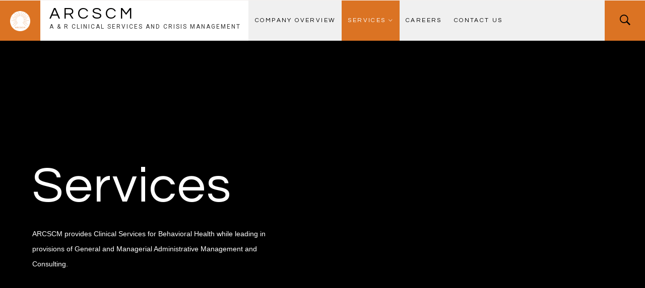

--- FILE ---
content_type: text/html; charset=UTF-8
request_url: https://arcscm.org/services-overview/
body_size: 14599
content:
<!DOCTYPE html>
<html lang="en-US">
<head>
    <meta charset="UTF-8">
    <meta name="viewport" content="width=device-width, initial-scale=1">
    <link rel="profile" href="http://gmpg.org/xfn/11">
    <link rel="pingback" href="https://arcscm.org/xmlrpc.php">
    <title>Services &#8211; ARCSCM</title>
        <style type="text/css">

                        body .site button,
            body .site input[type="button"],
            body .site input[type="reset"],
            body .site input[type="submit"],
            body .site .btn-primary,
            body .site .wpforms-form button[type=submit].wpforms-submit,
            body .site .wpforms-form button[type=submit].wpforms-submit:hover,
            body .site .wpforms-form button[type=submit].wpforms-submit:focus,
            body .site .alt-bg,
            body .site .owl-dots .owl-dot:after,
            body .site .mc4wp-form-fields input[type="submit"],
            body .site .scroll-up:hover,
            body .site .scroll-up:focus,
            body .site .img-hover:before{
                background-color: #db7323;
            }

            body .site button,
            body .site input[type="button"],
            body .site input[type="reset"],
            body .site input[type="submit"],
            body .site .btn-primary,
            body .site .wpforms-form button[type=submit].wpforms-submit,
            body .site .wpforms-form button[type=submit].wpforms-submit:hover,
            body .site .wpforms-form button[type=submit].wpforms-submit:focus,
            body .site .site-footer .author-info .profile-image,
            body .site .owl-dots .owl-dot{
                border-color: #db7323;
            }

            body .sticky header:before,
            body .entry-meta .post-category a {
                color: #db7323;
            }

            @media only screen and (min-width: 992px) {
                body .main-navigation .menu > ul > li:hover > a,
                body .main-navigation .menu > ul > li:focus > a,
                body .main-navigation .menu > ul > li.current-menu-item > a {
                    background: #db7323;
                }
            }

            
                        body .primary-bgcolor,
            body button:hover,
            body button:focus,
            body input[type="button"]:hover,
            body input[type="button"]:focus,
            body input[type="reset"]:hover,
            body input[type="reset"]:focus,
            body input[type="submit"]:hover,
            body input[type="submit"]:focus {
                background: #376875;
            }

            body .primary-textcolor {
                color: #376875;
            }

            body button:hover,
            body button:focus,
            body input[type="button"]:hover,
            body input[type="button"]:focus,
            body input[type="reset"]:hover,
            body input[type="reset"]:focus,
            body input[type="submit"]:hover,
            body input[type="submit"]:focus {
                border-color: #376875;
            }

            
            
            .site ::-moz-selection {
                background: #07a1d1;
            }

            .site ::selection {
                background: #07a1d1;
            }

            body .site .secondary-bgcolor,
            body .site .main-navigation .menu-description,
            body .site .widget-cta:before,
            body .site .widget .widget-portfolio .portfolio-masonry .filter-group li :before{
                background: #07a1d1;
            }

            body .loader-text-2:before,
            body .site a:hover,
            body .site a:focus,
            body .site a:active,
            body .site .img-hover .hover-caption .entry-meta,
            body .site .wp-custom-header .wp-custom-header-video-button:hover,
            body .site .wp-custom-header .wp-custom-header-video-button:focus{
                color: #07a1d1;
            }

            body .site .wp-custom-header .wp-custom-header-video-button:hover,
            body .site .wp-custom-header .wp-custom-header-video-button:focus {
                border-color: #07a1d1;
            }

            
            
            body .primary-font,
            body .site .marquee,
            h1, h2, h3, h4, h5, h6,
            .main-navigation .menu {
                font-family: Questrial !important;
            }

            
                        body,
            button,
            input,
            select,
            textarea {
                font-family: Roboto !important;
            }

            
                        body .featured-details .entry-title,
            body .site .entry-title-small {
                font-size: 16px !important;
            }

            
                        .site .entry-title-large {
                font-size: 70px;
            }

            
                        body,
            body .site button,
            body .site input,
            body .site select,
            body .site textarea,
            body .site p,
            body .site .main-navigation .toggle-menu {
                font-size: 14px !important;
            }

            
        </style>

    <meta name='robots' content='max-image-preview:large' />
	<style>img:is([sizes="auto" i], [sizes^="auto," i]) { contain-intrinsic-size: 3000px 1500px }</style>
	<link rel='dns-prefetch' href='//fonts.googleapis.com' />
<link rel="alternate" type="application/rss+xml" title="ARCSCM &raquo; Feed" href="https://arcscm.org/feed/" />
<link rel="alternate" type="application/rss+xml" title="ARCSCM &raquo; Comments Feed" href="https://arcscm.org/comments/feed/" />
<script type="text/javascript">
/* <![CDATA[ */
window._wpemojiSettings = {"baseUrl":"https:\/\/s.w.org\/images\/core\/emoji\/16.0.1\/72x72\/","ext":".png","svgUrl":"https:\/\/s.w.org\/images\/core\/emoji\/16.0.1\/svg\/","svgExt":".svg","source":{"concatemoji":"https:\/\/arcscm.org\/wp-includes\/js\/wp-emoji-release.min.js?ver=6.8.3"}};
/*! This file is auto-generated */
!function(s,n){var o,i,e;function c(e){try{var t={supportTests:e,timestamp:(new Date).valueOf()};sessionStorage.setItem(o,JSON.stringify(t))}catch(e){}}function p(e,t,n){e.clearRect(0,0,e.canvas.width,e.canvas.height),e.fillText(t,0,0);var t=new Uint32Array(e.getImageData(0,0,e.canvas.width,e.canvas.height).data),a=(e.clearRect(0,0,e.canvas.width,e.canvas.height),e.fillText(n,0,0),new Uint32Array(e.getImageData(0,0,e.canvas.width,e.canvas.height).data));return t.every(function(e,t){return e===a[t]})}function u(e,t){e.clearRect(0,0,e.canvas.width,e.canvas.height),e.fillText(t,0,0);for(var n=e.getImageData(16,16,1,1),a=0;a<n.data.length;a++)if(0!==n.data[a])return!1;return!0}function f(e,t,n,a){switch(t){case"flag":return n(e,"\ud83c\udff3\ufe0f\u200d\u26a7\ufe0f","\ud83c\udff3\ufe0f\u200b\u26a7\ufe0f")?!1:!n(e,"\ud83c\udde8\ud83c\uddf6","\ud83c\udde8\u200b\ud83c\uddf6")&&!n(e,"\ud83c\udff4\udb40\udc67\udb40\udc62\udb40\udc65\udb40\udc6e\udb40\udc67\udb40\udc7f","\ud83c\udff4\u200b\udb40\udc67\u200b\udb40\udc62\u200b\udb40\udc65\u200b\udb40\udc6e\u200b\udb40\udc67\u200b\udb40\udc7f");case"emoji":return!a(e,"\ud83e\udedf")}return!1}function g(e,t,n,a){var r="undefined"!=typeof WorkerGlobalScope&&self instanceof WorkerGlobalScope?new OffscreenCanvas(300,150):s.createElement("canvas"),o=r.getContext("2d",{willReadFrequently:!0}),i=(o.textBaseline="top",o.font="600 32px Arial",{});return e.forEach(function(e){i[e]=t(o,e,n,a)}),i}function t(e){var t=s.createElement("script");t.src=e,t.defer=!0,s.head.appendChild(t)}"undefined"!=typeof Promise&&(o="wpEmojiSettingsSupports",i=["flag","emoji"],n.supports={everything:!0,everythingExceptFlag:!0},e=new Promise(function(e){s.addEventListener("DOMContentLoaded",e,{once:!0})}),new Promise(function(t){var n=function(){try{var e=JSON.parse(sessionStorage.getItem(o));if("object"==typeof e&&"number"==typeof e.timestamp&&(new Date).valueOf()<e.timestamp+604800&&"object"==typeof e.supportTests)return e.supportTests}catch(e){}return null}();if(!n){if("undefined"!=typeof Worker&&"undefined"!=typeof OffscreenCanvas&&"undefined"!=typeof URL&&URL.createObjectURL&&"undefined"!=typeof Blob)try{var e="postMessage("+g.toString()+"("+[JSON.stringify(i),f.toString(),p.toString(),u.toString()].join(",")+"));",a=new Blob([e],{type:"text/javascript"}),r=new Worker(URL.createObjectURL(a),{name:"wpTestEmojiSupports"});return void(r.onmessage=function(e){c(n=e.data),r.terminate(),t(n)})}catch(e){}c(n=g(i,f,p,u))}t(n)}).then(function(e){for(var t in e)n.supports[t]=e[t],n.supports.everything=n.supports.everything&&n.supports[t],"flag"!==t&&(n.supports.everythingExceptFlag=n.supports.everythingExceptFlag&&n.supports[t]);n.supports.everythingExceptFlag=n.supports.everythingExceptFlag&&!n.supports.flag,n.DOMReady=!1,n.readyCallback=function(){n.DOMReady=!0}}).then(function(){return e}).then(function(){var e;n.supports.everything||(n.readyCallback(),(e=n.source||{}).concatemoji?t(e.concatemoji):e.wpemoji&&e.twemoji&&(t(e.twemoji),t(e.wpemoji)))}))}((window,document),window._wpemojiSettings);
/* ]]> */
</script>
<style id='wp-emoji-styles-inline-css' type='text/css'>

	img.wp-smiley, img.emoji {
		display: inline !important;
		border: none !important;
		box-shadow: none !important;
		height: 1em !important;
		width: 1em !important;
		margin: 0 0.07em !important;
		vertical-align: -0.1em !important;
		background: none !important;
		padding: 0 !important;
	}
</style>
<style id='classic-theme-styles-inline-css' type='text/css'>
/*! This file is auto-generated */
.wp-block-button__link{color:#fff;background-color:#32373c;border-radius:9999px;box-shadow:none;text-decoration:none;padding:calc(.667em + 2px) calc(1.333em + 2px);font-size:1.125em}.wp-block-file__button{background:#32373c;color:#fff;text-decoration:none}
</style>
<style id='global-styles-inline-css' type='text/css'>
:root{--wp--preset--aspect-ratio--square: 1;--wp--preset--aspect-ratio--4-3: 4/3;--wp--preset--aspect-ratio--3-4: 3/4;--wp--preset--aspect-ratio--3-2: 3/2;--wp--preset--aspect-ratio--2-3: 2/3;--wp--preset--aspect-ratio--16-9: 16/9;--wp--preset--aspect-ratio--9-16: 9/16;--wp--preset--color--black: #000000;--wp--preset--color--cyan-bluish-gray: #abb8c3;--wp--preset--color--white: #ffffff;--wp--preset--color--pale-pink: #f78da7;--wp--preset--color--vivid-red: #cf2e2e;--wp--preset--color--luminous-vivid-orange: #ff6900;--wp--preset--color--luminous-vivid-amber: #fcb900;--wp--preset--color--light-green-cyan: #7bdcb5;--wp--preset--color--vivid-green-cyan: #00d084;--wp--preset--color--pale-cyan-blue: #8ed1fc;--wp--preset--color--vivid-cyan-blue: #0693e3;--wp--preset--color--vivid-purple: #9b51e0;--wp--preset--gradient--vivid-cyan-blue-to-vivid-purple: linear-gradient(135deg,rgba(6,147,227,1) 0%,rgb(155,81,224) 100%);--wp--preset--gradient--light-green-cyan-to-vivid-green-cyan: linear-gradient(135deg,rgb(122,220,180) 0%,rgb(0,208,130) 100%);--wp--preset--gradient--luminous-vivid-amber-to-luminous-vivid-orange: linear-gradient(135deg,rgba(252,185,0,1) 0%,rgba(255,105,0,1) 100%);--wp--preset--gradient--luminous-vivid-orange-to-vivid-red: linear-gradient(135deg,rgba(255,105,0,1) 0%,rgb(207,46,46) 100%);--wp--preset--gradient--very-light-gray-to-cyan-bluish-gray: linear-gradient(135deg,rgb(238,238,238) 0%,rgb(169,184,195) 100%);--wp--preset--gradient--cool-to-warm-spectrum: linear-gradient(135deg,rgb(74,234,220) 0%,rgb(151,120,209) 20%,rgb(207,42,186) 40%,rgb(238,44,130) 60%,rgb(251,105,98) 80%,rgb(254,248,76) 100%);--wp--preset--gradient--blush-light-purple: linear-gradient(135deg,rgb(255,206,236) 0%,rgb(152,150,240) 100%);--wp--preset--gradient--blush-bordeaux: linear-gradient(135deg,rgb(254,205,165) 0%,rgb(254,45,45) 50%,rgb(107,0,62) 100%);--wp--preset--gradient--luminous-dusk: linear-gradient(135deg,rgb(255,203,112) 0%,rgb(199,81,192) 50%,rgb(65,88,208) 100%);--wp--preset--gradient--pale-ocean: linear-gradient(135deg,rgb(255,245,203) 0%,rgb(182,227,212) 50%,rgb(51,167,181) 100%);--wp--preset--gradient--electric-grass: linear-gradient(135deg,rgb(202,248,128) 0%,rgb(113,206,126) 100%);--wp--preset--gradient--midnight: linear-gradient(135deg,rgb(2,3,129) 0%,rgb(40,116,252) 100%);--wp--preset--font-size--small: 13px;--wp--preset--font-size--medium: 20px;--wp--preset--font-size--large: 36px;--wp--preset--font-size--x-large: 42px;--wp--preset--spacing--20: 0.44rem;--wp--preset--spacing--30: 0.67rem;--wp--preset--spacing--40: 1rem;--wp--preset--spacing--50: 1.5rem;--wp--preset--spacing--60: 2.25rem;--wp--preset--spacing--70: 3.38rem;--wp--preset--spacing--80: 5.06rem;--wp--preset--shadow--natural: 6px 6px 9px rgba(0, 0, 0, 0.2);--wp--preset--shadow--deep: 12px 12px 50px rgba(0, 0, 0, 0.4);--wp--preset--shadow--sharp: 6px 6px 0px rgba(0, 0, 0, 0.2);--wp--preset--shadow--outlined: 6px 6px 0px -3px rgba(255, 255, 255, 1), 6px 6px rgba(0, 0, 0, 1);--wp--preset--shadow--crisp: 6px 6px 0px rgba(0, 0, 0, 1);}:where(.is-layout-flex){gap: 0.5em;}:where(.is-layout-grid){gap: 0.5em;}body .is-layout-flex{display: flex;}.is-layout-flex{flex-wrap: wrap;align-items: center;}.is-layout-flex > :is(*, div){margin: 0;}body .is-layout-grid{display: grid;}.is-layout-grid > :is(*, div){margin: 0;}:where(.wp-block-columns.is-layout-flex){gap: 2em;}:where(.wp-block-columns.is-layout-grid){gap: 2em;}:where(.wp-block-post-template.is-layout-flex){gap: 1.25em;}:where(.wp-block-post-template.is-layout-grid){gap: 1.25em;}.has-black-color{color: var(--wp--preset--color--black) !important;}.has-cyan-bluish-gray-color{color: var(--wp--preset--color--cyan-bluish-gray) !important;}.has-white-color{color: var(--wp--preset--color--white) !important;}.has-pale-pink-color{color: var(--wp--preset--color--pale-pink) !important;}.has-vivid-red-color{color: var(--wp--preset--color--vivid-red) !important;}.has-luminous-vivid-orange-color{color: var(--wp--preset--color--luminous-vivid-orange) !important;}.has-luminous-vivid-amber-color{color: var(--wp--preset--color--luminous-vivid-amber) !important;}.has-light-green-cyan-color{color: var(--wp--preset--color--light-green-cyan) !important;}.has-vivid-green-cyan-color{color: var(--wp--preset--color--vivid-green-cyan) !important;}.has-pale-cyan-blue-color{color: var(--wp--preset--color--pale-cyan-blue) !important;}.has-vivid-cyan-blue-color{color: var(--wp--preset--color--vivid-cyan-blue) !important;}.has-vivid-purple-color{color: var(--wp--preset--color--vivid-purple) !important;}.has-black-background-color{background-color: var(--wp--preset--color--black) !important;}.has-cyan-bluish-gray-background-color{background-color: var(--wp--preset--color--cyan-bluish-gray) !important;}.has-white-background-color{background-color: var(--wp--preset--color--white) !important;}.has-pale-pink-background-color{background-color: var(--wp--preset--color--pale-pink) !important;}.has-vivid-red-background-color{background-color: var(--wp--preset--color--vivid-red) !important;}.has-luminous-vivid-orange-background-color{background-color: var(--wp--preset--color--luminous-vivid-orange) !important;}.has-luminous-vivid-amber-background-color{background-color: var(--wp--preset--color--luminous-vivid-amber) !important;}.has-light-green-cyan-background-color{background-color: var(--wp--preset--color--light-green-cyan) !important;}.has-vivid-green-cyan-background-color{background-color: var(--wp--preset--color--vivid-green-cyan) !important;}.has-pale-cyan-blue-background-color{background-color: var(--wp--preset--color--pale-cyan-blue) !important;}.has-vivid-cyan-blue-background-color{background-color: var(--wp--preset--color--vivid-cyan-blue) !important;}.has-vivid-purple-background-color{background-color: var(--wp--preset--color--vivid-purple) !important;}.has-black-border-color{border-color: var(--wp--preset--color--black) !important;}.has-cyan-bluish-gray-border-color{border-color: var(--wp--preset--color--cyan-bluish-gray) !important;}.has-white-border-color{border-color: var(--wp--preset--color--white) !important;}.has-pale-pink-border-color{border-color: var(--wp--preset--color--pale-pink) !important;}.has-vivid-red-border-color{border-color: var(--wp--preset--color--vivid-red) !important;}.has-luminous-vivid-orange-border-color{border-color: var(--wp--preset--color--luminous-vivid-orange) !important;}.has-luminous-vivid-amber-border-color{border-color: var(--wp--preset--color--luminous-vivid-amber) !important;}.has-light-green-cyan-border-color{border-color: var(--wp--preset--color--light-green-cyan) !important;}.has-vivid-green-cyan-border-color{border-color: var(--wp--preset--color--vivid-green-cyan) !important;}.has-pale-cyan-blue-border-color{border-color: var(--wp--preset--color--pale-cyan-blue) !important;}.has-vivid-cyan-blue-border-color{border-color: var(--wp--preset--color--vivid-cyan-blue) !important;}.has-vivid-purple-border-color{border-color: var(--wp--preset--color--vivid-purple) !important;}.has-vivid-cyan-blue-to-vivid-purple-gradient-background{background: var(--wp--preset--gradient--vivid-cyan-blue-to-vivid-purple) !important;}.has-light-green-cyan-to-vivid-green-cyan-gradient-background{background: var(--wp--preset--gradient--light-green-cyan-to-vivid-green-cyan) !important;}.has-luminous-vivid-amber-to-luminous-vivid-orange-gradient-background{background: var(--wp--preset--gradient--luminous-vivid-amber-to-luminous-vivid-orange) !important;}.has-luminous-vivid-orange-to-vivid-red-gradient-background{background: var(--wp--preset--gradient--luminous-vivid-orange-to-vivid-red) !important;}.has-very-light-gray-to-cyan-bluish-gray-gradient-background{background: var(--wp--preset--gradient--very-light-gray-to-cyan-bluish-gray) !important;}.has-cool-to-warm-spectrum-gradient-background{background: var(--wp--preset--gradient--cool-to-warm-spectrum) !important;}.has-blush-light-purple-gradient-background{background: var(--wp--preset--gradient--blush-light-purple) !important;}.has-blush-bordeaux-gradient-background{background: var(--wp--preset--gradient--blush-bordeaux) !important;}.has-luminous-dusk-gradient-background{background: var(--wp--preset--gradient--luminous-dusk) !important;}.has-pale-ocean-gradient-background{background: var(--wp--preset--gradient--pale-ocean) !important;}.has-electric-grass-gradient-background{background: var(--wp--preset--gradient--electric-grass) !important;}.has-midnight-gradient-background{background: var(--wp--preset--gradient--midnight) !important;}.has-small-font-size{font-size: var(--wp--preset--font-size--small) !important;}.has-medium-font-size{font-size: var(--wp--preset--font-size--medium) !important;}.has-large-font-size{font-size: var(--wp--preset--font-size--large) !important;}.has-x-large-font-size{font-size: var(--wp--preset--font-size--x-large) !important;}
:where(.wp-block-post-template.is-layout-flex){gap: 1.25em;}:where(.wp-block-post-template.is-layout-grid){gap: 1.25em;}
:where(.wp-block-columns.is-layout-flex){gap: 2em;}:where(.wp-block-columns.is-layout-grid){gap: 2em;}
:root :where(.wp-block-pullquote){font-size: 1.5em;line-height: 1.6;}
</style>
<link rel='stylesheet' id='contact-form-7-css' href='https://arcscm.org/wp-content/plugins/contact-form-7/includes/css/styles.css?ver=6.1.3' type='text/css' media='all' />
<link rel='stylesheet' id='wp-components-css' href='https://arcscm.org/wp-includes/css/dist/components/style.min.css?ver=6.8.3' type='text/css' media='all' />
<link rel='stylesheet' id='godaddy-styles-css' href='https://arcscm.org/wp-content/mu-plugins/vendor/wpex/godaddy-launch/includes/Dependencies/GoDaddy/Styles/build/latest.css?ver=2.0.2' type='text/css' media='all' />
<link rel='stylesheet' id='owlcarousel-css' href='https://arcscm.org/wp-content/themes/business-startup/assets/libraries/owlcarousel/css/owl.carousel.css?ver=6.8.3' type='text/css' media='all' />
<link rel='stylesheet' id='ionicons-css' href='https://arcscm.org/wp-content/themes/business-startup/assets/libraries/ionicons/css/ionicons.min.css?ver=6.8.3' type='text/css' media='all' />
<link rel='stylesheet' id='magnific-popup-css' href='https://arcscm.org/wp-content/themes/business-startup/assets/libraries/magnific-popup/magnific-popup.css?ver=6.8.3' type='text/css' media='all' />
<link rel='stylesheet' id='business-startup-style-css' href='https://arcscm.org/wp-content/themes/business-startup/style.css?ver=6.8.3' type='text/css' media='all' />
<link rel='stylesheet' id='business-startup-google-fonts-css' href='https://fonts.googleapis.com/css?family=Questrial|Roboto:300,400,500,700&#038;display=swap' type='text/css' media='all' />
<link rel='stylesheet' id='elementor-icons-css' href='https://arcscm.org/wp-content/plugins/elementor/assets/lib/eicons/css/elementor-icons.min.css?ver=5.44.0' type='text/css' media='all' />
<link rel='stylesheet' id='elementor-frontend-css' href='https://arcscm.org/wp-content/plugins/elementor/assets/css/frontend.min.css?ver=3.33.1' type='text/css' media='all' />
<link rel='stylesheet' id='elementor-post-1611-css' href='https://arcscm.org/wp-content/uploads/elementor/css/post-1611.css?ver=1763412968' type='text/css' media='all' />
<link rel='stylesheet' id='font-awesome-5-all-css' href='https://arcscm.org/wp-content/plugins/elementor/assets/lib/font-awesome/css/all.min.css?ver=3.33.1' type='text/css' media='all' />
<link rel='stylesheet' id='font-awesome-4-shim-css' href='https://arcscm.org/wp-content/plugins/elementor/assets/lib/font-awesome/css/v4-shims.min.css?ver=3.33.1' type='text/css' media='all' />
<link rel='stylesheet' id='widget-heading-css' href='https://arcscm.org/wp-content/plugins/elementor/assets/css/widget-heading.min.css?ver=3.33.1' type='text/css' media='all' />
<link rel='stylesheet' id='e-animation-slideInDown-css' href='https://arcscm.org/wp-content/plugins/elementor/assets/lib/animations/styles/slideInDown.min.css?ver=3.33.1' type='text/css' media='all' />
<link rel='stylesheet' id='e-animation-fadeIn-css' href='https://arcscm.org/wp-content/plugins/elementor/assets/lib/animations/styles/fadeIn.min.css?ver=3.33.1' type='text/css' media='all' />
<link rel='stylesheet' id='widget-menu-anchor-css' href='https://arcscm.org/wp-content/plugins/elementor/assets/css/widget-menu-anchor.min.css?ver=3.33.1' type='text/css' media='all' />
<link rel='stylesheet' id='widget-image-css' href='https://arcscm.org/wp-content/plugins/elementor/assets/css/widget-image.min.css?ver=3.33.1' type='text/css' media='all' />
<link rel='stylesheet' id='widget-icon-list-css' href='https://arcscm.org/wp-content/plugins/elementor/assets/css/widget-icon-list.min.css?ver=3.33.1' type='text/css' media='all' />
<link rel='stylesheet' id='elementor-post-1576-css' href='https://arcscm.org/wp-content/uploads/elementor/css/post-1576.css?ver=1763413187' type='text/css' media='all' />
<link rel='stylesheet' id='booster-extension-social-icons-css' href='https://arcscm.org/wp-content/plugins/booster-extension/assets/css/social-icons.min.css?ver=6.8.3' type='text/css' media='all' />
<link rel='stylesheet' id='booster-extension-style-css' href='https://arcscm.org/wp-content/plugins/booster-extension/assets/css/style.css?ver=6.8.3' type='text/css' media='all' />
<link rel='stylesheet' id='elementor-gf-local-questrial-css' href='http://arcscm.org/wp-content/uploads/elementor/google-fonts/css/questrial.css?ver=1742265775' type='text/css' media='all' />
<link rel='stylesheet' id='elementor-gf-local-inter-css' href='http://arcscm.org/wp-content/uploads/elementor/google-fonts/css/inter.css?ver=1742265783' type='text/css' media='all' />
<link rel='stylesheet' id='elementor-gf-local-epilogue-css' href='http://arcscm.org/wp-content/uploads/elementor/google-fonts/css/epilogue.css?ver=1742265787' type='text/css' media='all' />
<link rel='stylesheet' id='elementor-icons-shared-0-css' href='https://arcscm.org/wp-content/plugins/elementor/assets/lib/font-awesome/css/fontawesome.min.css?ver=5.15.3' type='text/css' media='all' />
<link rel='stylesheet' id='elementor-icons-fa-solid-css' href='https://arcscm.org/wp-content/plugins/elementor/assets/lib/font-awesome/css/solid.min.css?ver=5.15.3' type='text/css' media='all' />
<script type="text/javascript" src="https://arcscm.org/wp-includes/js/jquery/jquery.min.js?ver=3.7.1" id="jquery-core-js"></script>
<script type="text/javascript" src="https://arcscm.org/wp-includes/js/jquery/jquery-migrate.min.js?ver=3.4.1" id="jquery-migrate-js"></script>
<script type="text/javascript" src="https://arcscm.org/wp-content/plugins/elementor/assets/lib/font-awesome/js/v4-shims.min.js?ver=3.33.1" id="font-awesome-4-shim-js"></script>
<link rel="https://api.w.org/" href="https://arcscm.org/wp-json/" /><link rel="alternate" title="JSON" type="application/json" href="https://arcscm.org/wp-json/wp/v2/pages/1576" /><link rel="EditURI" type="application/rsd+xml" title="RSD" href="https://arcscm.org/xmlrpc.php?rsd" />
<link rel="canonical" href="https://arcscm.org/services-overview/" />
<link rel='shortlink' href='https://arcscm.org/?p=1576' />
<link rel="alternate" title="oEmbed (JSON)" type="application/json+oembed" href="https://arcscm.org/wp-json/oembed/1.0/embed?url=https%3A%2F%2Farcscm.org%2Fservices-overview%2F" />
<link rel="alternate" title="oEmbed (XML)" type="text/xml+oembed" href="https://arcscm.org/wp-json/oembed/1.0/embed?url=https%3A%2F%2Farcscm.org%2Fservices-overview%2F&#038;format=xml" />
<meta name="generator" content="Elementor 3.33.1; features: additional_custom_breakpoints; settings: css_print_method-external, google_font-enabled, font_display-auto">
<style type="text/css">.recentcomments a{display:inline !important;padding:0 !important;margin:0 !important;}</style>			<style>
				.e-con.e-parent:nth-of-type(n+4):not(.e-lazyloaded):not(.e-no-lazyload),
				.e-con.e-parent:nth-of-type(n+4):not(.e-lazyloaded):not(.e-no-lazyload) * {
					background-image: none !important;
				}
				@media screen and (max-height: 1024px) {
					.e-con.e-parent:nth-of-type(n+3):not(.e-lazyloaded):not(.e-no-lazyload),
					.e-con.e-parent:nth-of-type(n+3):not(.e-lazyloaded):not(.e-no-lazyload) * {
						background-image: none !important;
					}
				}
				@media screen and (max-height: 640px) {
					.e-con.e-parent:nth-of-type(n+2):not(.e-lazyloaded):not(.e-no-lazyload),
					.e-con.e-parent:nth-of-type(n+2):not(.e-lazyloaded):not(.e-no-lazyload) * {
						background-image: none !important;
					}
				}
			</style>
			<link rel="icon" href="https://arcscm.org/wp-content/uploads/2023/09/cropped-ARCSCM-2023-32x32.png" sizes="32x32" />
<link rel="icon" href="https://arcscm.org/wp-content/uploads/2023/09/cropped-ARCSCM-2023-192x192.png" sizes="192x192" />
<link rel="apple-touch-icon" href="https://arcscm.org/wp-content/uploads/2023/09/cropped-ARCSCM-2023-180x180.png" />
<meta name="msapplication-TileImage" content="https://arcscm.org/wp-content/uploads/2023/09/cropped-ARCSCM-2023-270x270.png" />
</head>

<body class="wp-singular page-template-default page page-id-1576 wp-custom-logo wp-theme-business-startup booster-extension right-sidebar home-content-not-enabled has-header-image has-header-video elementor-default elementor-template-full-width elementor-kit-1611 elementor-page elementor-page-1576">


<div id="page" class="site site-bg light-scheme side-panel-disable">

    

    <a class="skip-link screen-reader-text" href="#main">Skip to content</a>

    <header id="masthead" class="site-header" role="banner">
        <div id="nav-affix" class="top-header header--fixed">
            <div class="wrapper-fluid">
                <div class="site-branding primary-bgcolor">
                                                                <div class="brand-image alt-bg disable-animation">
                            <a href="https://arcscm.org/" class="custom-logo-link" rel="home"><img fetchpriority="high" width="2175" height="2175" src="https://arcscm.org/wp-content/uploads/2023/09/cropped-arcscm_white_logo.png" class="custom-logo" alt="ARCSCM" decoding="async" srcset="https://arcscm.org/wp-content/uploads/2023/09/cropped-arcscm_white_logo.png 2175w, https://arcscm.org/wp-content/uploads/2023/09/cropped-arcscm_white_logo-300x300.png 300w, https://arcscm.org/wp-content/uploads/2023/09/cropped-arcscm_white_logo-1024x1024.png 1024w, https://arcscm.org/wp-content/uploads/2023/09/cropped-arcscm_white_logo-150x150.png 150w, https://arcscm.org/wp-content/uploads/2023/09/cropped-arcscm_white_logo-768x768.png 768w, https://arcscm.org/wp-content/uploads/2023/09/cropped-arcscm_white_logo-1536x1536.png 1536w, https://arcscm.org/wp-content/uploads/2023/09/cropped-arcscm_white_logo-2048x2048.png 2048w, https://arcscm.org/wp-content/uploads/2023/09/cropped-arcscm_white_logo-560x560.png 560w" sizes="(max-width: 2175px) 100vw, 2175px" /></a>                        </div>
                                        <div class="brand-details">
                                                    <span class="site-title primary-font">
                                <a href="https://arcscm.org/" rel="home">
                                    ARCSCM                                </a>
                            </span>
                                                    <span class="site-description">
                                A &amp; R Clinical Services and Crisis Management                            </span>
                                            </div>
                </div>

                <a href="javascript:void(0)" class="icon-search alt-bg">
                    <i class="ion-ios-search-strong"></i>
                </a>

                <nav class="main-navigation" role="navigation">
                    <a href="javascript:void(0)" class="skip-link-menu-start"></a>
                    <a href="javascript:void(0)" class="toggle-menu" aria-controls="primary-menu" aria-expanded="false">
                         <span class="screen-reader-text">
                            Primary Menu                        </span>
                        <i class="ham"></i>
                    </a>

                    <div class="menu"><ul id="primary-menu" class="menu"><li id="menu-item-1836" class="menu-item menu-item-type-post_type menu-item-object-page menu-item-1836"><a href="https://arcscm.org/company-overview/">Company Overview</a></li>
<li id="menu-item-1835" class="menu-item menu-item-type-post_type menu-item-object-page current-menu-item page_item page-item-1576 current_page_item menu-item-has-children menu-item-1835"><a href="https://arcscm.org/services-overview/" aria-current="page">Services</a>
<ul class="sub-menu">
	<li id="menu-item-2728" class="menu-item menu-item-type-post_type menu-item-object-page menu-item-2728"><a href="https://arcscm.org/contracts/">Contracts</a></li>
</ul>
</li>
<li id="menu-item-2167" class="menu-item menu-item-type-post_type menu-item-object-page menu-item-2167"><a href="https://arcscm.org/join/">Careers</a></li>
<li id="menu-item-1834" class="menu-item menu-item-type-post_type menu-item-object-page menu-item-1834"><a href="https://arcscm.org/contact-us/">Contact Us</a></li>
</ul></div>                    <a href="javascript:void(0)" class="skip-link-menu-end"></a>
                </nav>
            </div>
        </div>
            </header>

    
    <div class="popup-search">
        <div class="table-align">
            <a href="javascript:void(0)" class="skip-link-search-start"></a>
            <div class="table-align-cell v-align-middle">
                <form role="search" method="get" class="search-form" action="https://arcscm.org/">
				<label>
					<span class="screen-reader-text">Search for:</span>
					<input type="search" class="search-field" placeholder="Search &hellip;" value="" name="s" />
				</label>
				<input type="submit" class="search-submit" value="Search" />
			</form>            </div>
        </div>
        <a href="javascript:void(0)" class="close-popup-1"></a>
        <a href="javascript:void(0)" class="skip-link-search-end"></a>
    </div>

    <div class="popup-contact">
        <div class="table-align">
            <div class="table-align-cell v-align-middle">
                <div class="wrapper">
                    <div class="col-row">
                        <div class="col col-half hidden-mobile">
                            <div class="popup-contact-details">
                                                                    Contact Us                                    Get In Touch With Us Please complete the form so we can efficiently and quickly provide service. A &amp; R Clinical Services and Crisis Management, LLC Location 6797 N. High St., Ste 325, Worthington, OH 43085 Contact Us Phone :&nbsp;(740)
                                    
                                                            </div>
                        </div>
                        <div class="col col-half">
                            <div id="contact-form">
                                                            </div>
                        </div>
                    </div>
                </div>
            </div>
        </div>
        <div class="close-popup-2"></div>
    </div>


    <!--    Searchbar Ends-->
    <div class="site-content-bg">
        <div id="content" class="site-content">		<div data-elementor-type="wp-page" data-elementor-id="1576" class="elementor elementor-1576">
						<section class="elementor-section elementor-top-section elementor-element elementor-element-1d339b5 elementor-section-height-min-height elementor-section-content-middle elementor-reverse-mobile elementor-section-stretched elementor-section-boxed elementor-section-height-default elementor-section-items-middle" data-id="1d339b5" data-element_type="section" data-settings="{&quot;background_background&quot;:&quot;video&quot;,&quot;background_video_link&quot;:&quot;http:\/\/arcscm.org\/wp-content\/uploads\/2021\/08\/production-ID_5155630.mp4&quot;,&quot;stretch_section&quot;:&quot;section-stretched&quot;,&quot;background_play_on_mobile&quot;:&quot;yes&quot;}">
								<div class="elementor-background-video-container" aria-hidden="true">
													<video class="elementor-background-video-hosted" autoplay muted playsinline loop></video>
											</div>
									<div class="elementor-background-overlay"></div>
							<div class="elementor-container elementor-column-gap-default">
					<div class="elementor-column elementor-col-50 elementor-top-column elementor-element elementor-element-93030fa" data-id="93030fa" data-element_type="column">
			<div class="elementor-widget-wrap elementor-element-populated">
						<div class="elementor-element elementor-element-c1b0509 elementor-widget elementor-widget-heading" data-id="c1b0509" data-element_type="widget" data-widget_type="heading.default">
				<div class="elementor-widget-container">
					<h2 class="elementor-heading-title elementor-size-default">Services</h2>				</div>
				</div>
				<div class="elementor-element elementor-element-17514fa elementor-widget elementor-widget-text-editor" data-id="17514fa" data-element_type="widget" data-widget_type="text-editor.default">
				<div class="elementor-widget-container">
									<p>ARCSCM provides Clinical Services for Behavioral Health while leading in provisions of General and Managerial Administrative Management and Consulting.</p>								</div>
				</div>
					</div>
		</div>
				<div class="elementor-column elementor-col-50 elementor-top-column elementor-element elementor-element-2c7e86f" data-id="2c7e86f" data-element_type="column">
			<div class="elementor-widget-wrap">
							</div>
		</div>
					</div>
		</section>
				<section class="elementor-section elementor-top-section elementor-element elementor-element-2b02b82 elementor-section-content-middle elementor-section-boxed elementor-section-height-default elementor-section-height-default" data-id="2b02b82" data-element_type="section" data-settings="{&quot;background_background&quot;:&quot;classic&quot;}">
						<div class="elementor-container elementor-column-gap-no">
					<div class="elementor-column elementor-col-100 elementor-top-column elementor-element elementor-element-9b556c0" data-id="9b556c0" data-element_type="column">
			<div class="elementor-widget-wrap elementor-element-populated">
						<div class="elementor-element elementor-element-2d68fd3 animated-slow elementor-invisible elementor-widget elementor-widget-heading" data-id="2d68fd3" data-element_type="widget" data-settings="{&quot;_animation&quot;:&quot;slideInDown&quot;,&quot;_animation_delay&quot;:0}" data-widget_type="heading.default">
				<div class="elementor-widget-container">
					<h2 class="elementor-heading-title elementor-size-default">Service Overview</h2>				</div>
				</div>
				<section class="elementor-section elementor-inner-section elementor-element elementor-element-6005cc5 animated-slow elementor-section-boxed elementor-section-height-default elementor-section-height-default elementor-invisible" data-id="6005cc5" data-element_type="section" data-settings="{&quot;animation&quot;:&quot;fadeIn&quot;}">
						<div class="elementor-container elementor-column-gap-default">
					<div class="elementor-column elementor-col-50 elementor-inner-column elementor-element elementor-element-79de0a7" data-id="79de0a7" data-element_type="column">
			<div class="elementor-widget-wrap elementor-element-populated">
						<div class="elementor-element elementor-element-5d20857 elementor-align-justify elementor-tablet-align-justify elementor-widget elementor-widget-button" data-id="5d20857" data-element_type="widget" data-widget_type="button.default">
				<div class="elementor-widget-container">
									<div class="elementor-button-wrapper">
					<a class="elementor-button elementor-button-link elementor-size-md" href="#clinical-services" id="Clincal-Services">
						<span class="elementor-button-content-wrapper">
									<span class="elementor-button-text">Clinical Services</span>
					</span>
					</a>
				</div>
								</div>
				</div>
					</div>
		</div>
				<div class="elementor-column elementor-col-50 elementor-inner-column elementor-element elementor-element-c66dea8" data-id="c66dea8" data-element_type="column">
			<div class="elementor-widget-wrap elementor-element-populated">
						<div class="elementor-element elementor-element-81fb6be elementor-align-justify elementor-tablet-align-justify elementor-widget elementor-widget-button" data-id="81fb6be" data-element_type="widget" data-widget_type="button.default">
				<div class="elementor-widget-container">
									<div class="elementor-button-wrapper">
					<a class="elementor-button elementor-button-link elementor-size-md" href="#developmentally-disabled" id="Developmentally-Disabled">
						<span class="elementor-button-content-wrapper">
									<span class="elementor-button-text">Developmentally Disabled</span>
					</span>
					</a>
				</div>
								</div>
				</div>
					</div>
		</div>
					</div>
		</section>
				<section class="elementor-section elementor-inner-section elementor-element elementor-element-d7edb04 animated-slow elementor-section-boxed elementor-section-height-default elementor-section-height-default elementor-invisible" data-id="d7edb04" data-element_type="section" data-settings="{&quot;animation&quot;:&quot;fadeIn&quot;}">
						<div class="elementor-container elementor-column-gap-default">
					<div class="elementor-column elementor-col-50 elementor-inner-column elementor-element elementor-element-22f1047" data-id="22f1047" data-element_type="column">
			<div class="elementor-widget-wrap elementor-element-populated">
						<div class="elementor-element elementor-element-979b384 elementor-align-justify elementor-tablet-align-justify elementor-widget elementor-widget-button" data-id="979b384" data-element_type="widget" data-widget_type="button.default">
				<div class="elementor-widget-container">
									<div class="elementor-button-wrapper">
					<a class="elementor-button elementor-button-link elementor-size-md" href="#compliance-consulting">
						<span class="elementor-button-content-wrapper">
									<span class="elementor-button-text">Compliance Consulting</span>
					</span>
					</a>
				</div>
								</div>
				</div>
					</div>
		</div>
				<div class="elementor-column elementor-col-50 elementor-inner-column elementor-element elementor-element-9041084" data-id="9041084" data-element_type="column">
			<div class="elementor-widget-wrap elementor-element-populated">
						<div class="elementor-element elementor-element-161bb82 elementor-align-justify elementor-tablet-align-justify elementor-widget elementor-widget-button" data-id="161bb82" data-element_type="widget" data-widget_type="button.default">
				<div class="elementor-widget-container">
									<div class="elementor-button-wrapper">
					<a class="elementor-button elementor-button-link elementor-size-md" href="#general-management">
						<span class="elementor-button-content-wrapper">
									<span class="elementor-button-text">General Management</span>
					</span>
					</a>
				</div>
								</div>
				</div>
					</div>
		</div>
					</div>
		</section>
					</div>
		</div>
					</div>
		</section>
				<section class="elementor-section elementor-top-section elementor-element elementor-element-343be93e elementor-section-content-middle animated-slow elementor-section-stretched elementor-section-boxed elementor-section-height-default elementor-section-height-default elementor-invisible" data-id="343be93e" data-element_type="section" data-settings="{&quot;background_background&quot;:&quot;classic&quot;,&quot;animation&quot;:&quot;fadeIn&quot;,&quot;stretch_section&quot;:&quot;section-stretched&quot;}">
						<div class="elementor-container elementor-column-gap-no">
					<div class="elementor-column elementor-col-50 elementor-top-column elementor-element elementor-element-42f73e20" data-id="42f73e20" data-element_type="column">
			<div class="elementor-widget-wrap elementor-element-populated">
						<div class="elementor-element elementor-element-b1b0e58 elementor-widget elementor-widget-menu-anchor" data-id="b1b0e58" data-element_type="widget" data-widget_type="menu-anchor.default">
				<div class="elementor-widget-container">
							<div class="elementor-menu-anchor" id="clinical-services"></div>
						</div>
				</div>
				<div class="elementor-element elementor-element-14e7fc23 elementor-widget elementor-widget-image" data-id="14e7fc23" data-element_type="widget" data-widget_type="image.default">
				<div class="elementor-widget-container">
															<img decoding="async" width="2160" height="1440" src="https://arcscm.org/wp-content/uploads/2021/08/qtq80-6kHOm5.jpeg" class="attachment-full size-full wp-image-1810" alt="" srcset="https://arcscm.org/wp-content/uploads/2021/08/qtq80-6kHOm5.jpeg 2160w, https://arcscm.org/wp-content/uploads/2021/08/qtq80-6kHOm5-300x200.jpeg 300w, https://arcscm.org/wp-content/uploads/2021/08/qtq80-6kHOm5-1024x683.jpeg 1024w, https://arcscm.org/wp-content/uploads/2021/08/qtq80-6kHOm5-768x512.jpeg 768w, https://arcscm.org/wp-content/uploads/2021/08/qtq80-6kHOm5-1536x1024.jpeg 1536w, https://arcscm.org/wp-content/uploads/2021/08/qtq80-6kHOm5-2048x1365.jpeg 2048w" sizes="(max-width: 2160px) 100vw, 2160px" />															</div>
				</div>
					</div>
		</div>
				<div class="elementor-column elementor-col-50 elementor-top-column elementor-element elementor-element-573dc0b6" data-id="573dc0b6" data-element_type="column">
			<div class="elementor-widget-wrap elementor-element-populated">
						<div class="elementor-element elementor-element-2ce5c1bf elementor-widget elementor-widget-heading" data-id="2ce5c1bf" data-element_type="widget" data-widget_type="heading.default">
				<div class="elementor-widget-container">
					<h3 class="elementor-heading-title elementor-size-default">Clinical Services</h3>				</div>
				</div>
				<div class="elementor-element elementor-element-a1c54e9 elementor-tablet-align-left elementor-icon-list--layout-traditional elementor-list-item-link-full_width elementor-widget elementor-widget-icon-list" data-id="a1c54e9" data-element_type="widget" data-widget_type="icon-list.default">
				<div class="elementor-widget-container">
							<ul class="elementor-icon-list-items">
							<li class="elementor-icon-list-item">
											<span class="elementor-icon-list-icon">
							<i aria-hidden="true" class="fas fa-caret-right"></i>						</span>
										<span class="elementor-icon-list-text">Clinical Assessments</span>
									</li>
								<li class="elementor-icon-list-item">
											<span class="elementor-icon-list-icon">
							<i aria-hidden="true" class="fas fa-caret-right"></i>						</span>
										<span class="elementor-icon-list-text">Mental Status Exams (MSE)</span>
									</li>
								<li class="elementor-icon-list-item">
											<span class="elementor-icon-list-icon">
							<i aria-hidden="true" class="fas fa-caret-right"></i>						</span>
										<span class="elementor-icon-list-text">Acuity Screenings</span>
									</li>
								<li class="elementor-icon-list-item">
											<span class="elementor-icon-list-icon">
							<i aria-hidden="true" class="fas fa-caret-right"></i>						</span>
										<span class="elementor-icon-list-text">Client Care Coordination</span>
									</li>
								<li class="elementor-icon-list-item">
											<span class="elementor-icon-list-icon">
							<i aria-hidden="true" class="fas fa-caret-right"></i>						</span>
										<span class="elementor-icon-list-text">Suicide Risk Assessments</span>
									</li>
								<li class="elementor-icon-list-item">
											<span class="elementor-icon-list-icon">
							<i aria-hidden="true" class="fas fa-caret-right"></i>						</span>
										<span class="elementor-icon-list-text">Client Monitoring</span>
									</li>
								<li class="elementor-icon-list-item">
											<span class="elementor-icon-list-icon">
							<i aria-hidden="true" class="fas fa-caret-right"></i>						</span>
										<span class="elementor-icon-list-text">Safety Planning</span>
									</li>
								<li class="elementor-icon-list-item">
											<span class="elementor-icon-list-icon">
							<i aria-hidden="true" class="fas fa-caret-right"></i>						</span>
										<span class="elementor-icon-list-text">Referrals and Linkages</span>
									</li>
								<li class="elementor-icon-list-item">
											<span class="elementor-icon-list-icon">
							<i aria-hidden="true" class="fas fa-caret-right"></i>						</span>
										<span class="elementor-icon-list-text">Case Management</span>
									</li>
								<li class="elementor-icon-list-item">
											<span class="elementor-icon-list-icon">
							<i aria-hidden="true" class="fas fa-caret-right"></i>						</span>
										<span class="elementor-icon-list-text">Treatment Plans</span>
									</li>
								<li class="elementor-icon-list-item">
											<span class="elementor-icon-list-icon">
							<i aria-hidden="true" class="fas fa-caret-right"></i>						</span>
										<span class="elementor-icon-list-text">Individual Service Plans</span>
									</li>
								<li class="elementor-icon-list-item">
											<span class="elementor-icon-list-icon">
							<i aria-hidden="true" class="fas fa-caret-right"></i>						</span>
										<span class="elementor-icon-list-text">Individual and Group Therapy</span>
									</li>
								<li class="elementor-icon-list-item">
											<span class="elementor-icon-list-icon">
							<i aria-hidden="true" class="fas fa-caret-right"></i>						</span>
										<span class="elementor-icon-list-text">Therapeutic Counseling</span>
									</li>
						</ul>
						</div>
				</div>
					</div>
		</div>
					</div>
		</section>
				<section class="elementor-section elementor-top-section elementor-element elementor-element-1525451 elementor-section-content-middle animated-slow elementor-section-stretched elementor-section-boxed elementor-section-height-default elementor-section-height-default elementor-invisible" data-id="1525451" data-element_type="section" data-settings="{&quot;background_background&quot;:&quot;classic&quot;,&quot;animation&quot;:&quot;fadeIn&quot;,&quot;stretch_section&quot;:&quot;section-stretched&quot;}">
						<div class="elementor-container elementor-column-gap-no">
					<div class="elementor-column elementor-col-50 elementor-top-column elementor-element elementor-element-ee9dac0" data-id="ee9dac0" data-element_type="column">
			<div class="elementor-widget-wrap elementor-element-populated">
						<div class="elementor-element elementor-element-9223373 elementor-widget elementor-widget-menu-anchor" data-id="9223373" data-element_type="widget" data-widget_type="menu-anchor.default">
				<div class="elementor-widget-container">
							<div class="elementor-menu-anchor" id="developmentally-disabled"></div>
						</div>
				</div>
				<div class="elementor-element elementor-element-23b3ca8 elementor-widget elementor-widget-heading" data-id="23b3ca8" data-element_type="widget" data-widget_type="heading.default">
				<div class="elementor-widget-container">
					<h3 class="elementor-heading-title elementor-size-default">Developmentally Disabled</h3>				</div>
				</div>
				<div class="elementor-element elementor-element-db73d82 elementor-icon-list--layout-traditional elementor-list-item-link-full_width elementor-widget elementor-widget-icon-list" data-id="db73d82" data-element_type="widget" data-widget_type="icon-list.default">
				<div class="elementor-widget-container">
							<ul class="elementor-icon-list-items">
							<li class="elementor-icon-list-item">
											<span class="elementor-icon-list-icon">
							<i aria-hidden="true" class="fas fa-caret-right"></i>						</span>
										<span class="elementor-icon-list-text">Home &amp; Personal Care Services</span>
									</li>
								<li class="elementor-icon-list-item">
											<span class="elementor-icon-list-icon">
							<i aria-hidden="true" class="fas fa-caret-right"></i>						</span>
										<span class="elementor-icon-list-text">Family Sessions</span>
									</li>
								<li class="elementor-icon-list-item">
											<span class="elementor-icon-list-icon">
							<i aria-hidden="true" class="fas fa-caret-right"></i>						</span>
										<span class="elementor-icon-list-text">Crisis Intervention</span>
									</li>
								<li class="elementor-icon-list-item">
											<span class="elementor-icon-list-icon">
							<i aria-hidden="true" class="fas fa-caret-right"></i>						</span>
										<span class="elementor-icon-list-text">Behavioral Strategies</span>
									</li>
								<li class="elementor-icon-list-item">
											<span class="elementor-icon-list-icon">
							<i aria-hidden="true" class="fas fa-caret-right"></i>						</span>
										<span class="elementor-icon-list-text">Communication and Planning with a multidisciplinary team</span>
									</li>
						</ul>
						</div>
				</div>
					</div>
		</div>
				<div class="elementor-column elementor-col-50 elementor-top-column elementor-element elementor-element-0eb1a68" data-id="0eb1a68" data-element_type="column">
			<div class="elementor-widget-wrap elementor-element-populated">
						<div class="elementor-element elementor-element-91e43bd elementor-widget elementor-widget-image" data-id="91e43bd" data-element_type="widget" data-widget_type="image.default">
				<div class="elementor-widget-container">
															<img decoding="async" width="2560" height="1707" src="https://arcscm.org/wp-content/uploads/2021/08/pexels-judita-tamošiūnaitė-2026764-scaled.jpg" class="attachment-full size-full wp-image-2387" alt="" srcset="https://arcscm.org/wp-content/uploads/2021/08/pexels-judita-tamošiūnaitė-2026764-scaled.jpg 2560w, https://arcscm.org/wp-content/uploads/2021/08/pexels-judita-tamošiūnaitė-2026764-300x200.jpg 300w, https://arcscm.org/wp-content/uploads/2021/08/pexels-judita-tamošiūnaitė-2026764-1024x683.jpg 1024w, https://arcscm.org/wp-content/uploads/2021/08/pexels-judita-tamošiūnaitė-2026764-768x512.jpg 768w, https://arcscm.org/wp-content/uploads/2021/08/pexels-judita-tamošiūnaitė-2026764-1536x1024.jpg 1536w, https://arcscm.org/wp-content/uploads/2021/08/pexels-judita-tamošiūnaitė-2026764-2048x1366.jpg 2048w" sizes="(max-width: 2560px) 100vw, 2560px" />															</div>
				</div>
					</div>
		</div>
					</div>
		</section>
				<section class="elementor-section elementor-top-section elementor-element elementor-element-1e1763d elementor-section-content-middle animated-slow elementor-section-boxed elementor-section-height-default elementor-section-height-default elementor-invisible" data-id="1e1763d" data-element_type="section" data-settings="{&quot;background_background&quot;:&quot;classic&quot;,&quot;animation&quot;:&quot;fadeIn&quot;}">
						<div class="elementor-container elementor-column-gap-no">
					<div class="elementor-column elementor-col-50 elementor-top-column elementor-element elementor-element-34815fd" data-id="34815fd" data-element_type="column">
			<div class="elementor-widget-wrap elementor-element-populated">
						<div class="elementor-element elementor-element-121a927 elementor-widget elementor-widget-menu-anchor" data-id="121a927" data-element_type="widget" data-widget_type="menu-anchor.default">
				<div class="elementor-widget-container">
							<div class="elementor-menu-anchor" id="compliance-consulting"></div>
						</div>
				</div>
				<div class="elementor-element elementor-element-862cdf4 elementor-widget elementor-widget-image" data-id="862cdf4" data-element_type="widget" data-widget_type="image.default">
				<div class="elementor-widget-container">
															<img loading="lazy" decoding="async" width="2560" height="1702" src="https://arcscm.org/wp-content/uploads/2021/08/pexels-pixabay-48148-scaled.jpg" class="attachment-full size-full wp-image-2417" alt="" srcset="https://arcscm.org/wp-content/uploads/2021/08/pexels-pixabay-48148-scaled.jpg 2560w, https://arcscm.org/wp-content/uploads/2021/08/pexels-pixabay-48148-300x199.jpg 300w, https://arcscm.org/wp-content/uploads/2021/08/pexels-pixabay-48148-1024x681.jpg 1024w, https://arcscm.org/wp-content/uploads/2021/08/pexels-pixabay-48148-768x511.jpg 768w, https://arcscm.org/wp-content/uploads/2021/08/pexels-pixabay-48148-1536x1021.jpg 1536w, https://arcscm.org/wp-content/uploads/2021/08/pexels-pixabay-48148-2048x1362.jpg 2048w" sizes="(max-width: 2560px) 100vw, 2560px" />															</div>
				</div>
					</div>
		</div>
				<div class="elementor-column elementor-col-50 elementor-top-column elementor-element elementor-element-f2fb24c" data-id="f2fb24c" data-element_type="column">
			<div class="elementor-widget-wrap elementor-element-populated">
						<div class="elementor-element elementor-element-937731c elementor-widget elementor-widget-heading" data-id="937731c" data-element_type="widget" data-widget_type="heading.default">
				<div class="elementor-widget-container">
					<h3 class="elementor-heading-title elementor-size-default">Compliance Consulting</h3>				</div>
				</div>
				<div class="elementor-element elementor-element-6626280 elementor-tablet-align-left elementor-icon-list--layout-inline elementor-list-item-link-full_width elementor-widget elementor-widget-icon-list" data-id="6626280" data-element_type="widget" data-widget_type="icon-list.default">
				<div class="elementor-widget-container">
							<ul class="elementor-icon-list-items elementor-inline-items">
							<li class="elementor-icon-list-item elementor-inline-item">
											<span class="elementor-icon-list-icon">
							<i aria-hidden="true" class="fas fa-caret-right"></i>						</span>
										<span class="elementor-icon-list-text">Compliance evaluations/analysis consistent of varying sizes and complexity.
</span>
									</li>
								<li class="elementor-icon-list-item elementor-inline-item">
											<span class="elementor-icon-list-icon">
							<i aria-hidden="true" class="fas fa-caret-right"></i>						</span>
										<span class="elementor-icon-list-text">Developed strategies, data collection and analysis</span>
									</li>
								<li class="elementor-icon-list-item elementor-inline-item">
											<span class="elementor-icon-list-icon">
							<i aria-hidden="true" class="fas fa-caret-right"></i>						</span>
										<span class="elementor-icon-list-text">Planning, designing and conducting workshops and training sessions on various HR and compliance functions.</span>
									</li>
								<li class="elementor-icon-list-item elementor-inline-item">
											<span class="elementor-icon-list-icon">
							<i aria-hidden="true" class="fas fa-caret-right"></i>						</span>
										<span class="elementor-icon-list-text">Conducting surveys of employment trends with respect to equal employment opportunity.</span>
									</li>
								<li class="elementor-icon-list-item elementor-inline-item">
											<span class="elementor-icon-list-icon">
							<i aria-hidden="true" class="fas fa-caret-right"></i>						</span>
										<span class="elementor-icon-list-text">Applying mathematical and statistical concepts.</span>
									</li>
								<li class="elementor-icon-list-item elementor-inline-item">
											<span class="elementor-icon-list-icon">
							<i aria-hidden="true" class="fas fa-caret-right"></i>						</span>
										<span class="elementor-icon-list-text">Applying principles, formulas, and practices to measure values relevant to equal employment opportunity.</span>
									</li>
								<li class="elementor-icon-list-item elementor-inline-item">
											<span class="elementor-icon-list-icon">
							<i aria-hidden="true" class="fas fa-caret-right"></i>						</span>
										<span class="elementor-icon-list-text">Remedy Negotiations.</span>
									</li>
								<li class="elementor-icon-list-item elementor-inline-item">
											<span class="elementor-icon-list-icon">
							<i aria-hidden="true" class="fas fa-caret-right"></i>						</span>
										<span class="elementor-icon-list-text">Providing Technical Assistance to contractors to assist in their implementation of an acceptable Affirmative Action Plan.</span>
									</li>
						</ul>
						</div>
				</div>
					</div>
		</div>
					</div>
		</section>
				<section class="elementor-section elementor-top-section elementor-element elementor-element-b1e111b elementor-section-content-middle animated-slow elementor-section-boxed elementor-section-height-default elementor-section-height-default elementor-invisible" data-id="b1e111b" data-element_type="section" data-settings="{&quot;background_background&quot;:&quot;classic&quot;,&quot;animation&quot;:&quot;fadeIn&quot;}">
						<div class="elementor-container elementor-column-gap-no">
					<div class="elementor-column elementor-col-50 elementor-top-column elementor-element elementor-element-0c8630a" data-id="0c8630a" data-element_type="column">
			<div class="elementor-widget-wrap elementor-element-populated">
						<div class="elementor-element elementor-element-1abd21b elementor-widget elementor-widget-menu-anchor" data-id="1abd21b" data-element_type="widget" data-widget_type="menu-anchor.default">
				<div class="elementor-widget-container">
							<div class="elementor-menu-anchor" id="general-management"></div>
						</div>
				</div>
				<div class="elementor-element elementor-element-91f09e8 elementor-widget elementor-widget-heading" data-id="91f09e8" data-element_type="widget" data-widget_type="heading.default">
				<div class="elementor-widget-container">
					<h3 class="elementor-heading-title elementor-size-default">General Management</h3>				</div>
				</div>
				<div class="elementor-element elementor-element-c828407 elementor-tablet-align-left elementor-list-item-link-full_width elementor-widget elementor-widget-icon-list" data-id="c828407" data-element_type="widget" data-widget_type="icon-list.default">
				<div class="elementor-widget-container">
							<ul class="elementor-icon-list-items">
							<li class="elementor-icon-list-item">
											<span class="elementor-icon-list-icon">
							<i aria-hidden="true" class="fas fa-caret-right"></i>						</span>
										<span class="elementor-icon-list-text">Responsible stewardship of resources</span>
									</li>
								<li class="elementor-icon-list-item">
											<span class="elementor-icon-list-icon">
							<i aria-hidden="true" class="fas fa-caret-right"></i>						</span>
										<span class="elementor-icon-list-text">Innovative and effective operations</span>
									</li>
								<li class="elementor-icon-list-item">
											<span class="elementor-icon-list-icon">
							<i aria-hidden="true" class="fas fa-caret-right"></i>						</span>
										<span class="elementor-icon-list-text">Schedule and Timekeeping Maintenance</span>
									</li>
								<li class="elementor-icon-list-item">
											<span class="elementor-icon-list-icon">
							<i aria-hidden="true" class="fas fa-caret-right"></i>						</span>
										<span class="elementor-icon-list-text">Coordinating and Planning agency conferences of varying sizes and complexities</span>
									</li>
								<li class="elementor-icon-list-item">
											<span class="elementor-icon-list-icon">
							<i aria-hidden="true" class="fas fa-caret-right"></i>						</span>
										<span class="elementor-icon-list-text">General Office Management</span>
									</li>
								<li class="elementor-icon-list-item">
											<span class="elementor-icon-list-icon">
							<i aria-hidden="true" class="fas fa-caret-right"></i>						</span>
										<span class="elementor-icon-list-text">Daily oversight of daily office operations and Dept. Staff.</span>
									</li>
								<li class="elementor-icon-list-item">
											<span class="elementor-icon-list-icon">
							<i aria-hidden="true" class="fas fa-caret-right"></i>						</span>
										<span class="elementor-icon-list-text">Recruitment / Staffing</span>
									</li>
								<li class="elementor-icon-list-item">
											<span class="elementor-icon-list-icon">
							<i aria-hidden="true" class="fas fa-caret-right"></i>						</span>
										<span class="elementor-icon-list-text">Report Writing</span>
									</li>
								<li class="elementor-icon-list-item">
											<span class="elementor-icon-list-icon">
							<i aria-hidden="true" class="fas fa-caret-right"></i>						</span>
										<span class="elementor-icon-list-text">Training</span>
									</li>
								<li class="elementor-icon-list-item">
											<span class="elementor-icon-list-icon">
							<i aria-hidden="true" class="fas fa-caret-right"></i>						</span>
										<span class="elementor-icon-list-text">Public Speaking</span>
									</li>
						</ul>
						</div>
				</div>
					</div>
		</div>
				<div class="elementor-column elementor-col-50 elementor-top-column elementor-element elementor-element-67db32c" data-id="67db32c" data-element_type="column">
			<div class="elementor-widget-wrap elementor-element-populated">
						<div class="elementor-element elementor-element-60e40ce elementor-widget elementor-widget-image" data-id="60e40ce" data-element_type="widget" data-widget_type="image.default">
				<div class="elementor-widget-container">
															<img loading="lazy" decoding="async" width="2560" height="1709" src="https://arcscm.org/wp-content/uploads/2021/08/pexels-christina-morillo-1181421-scaled.jpg" class="attachment-full size-full wp-image-2425" alt="" srcset="https://arcscm.org/wp-content/uploads/2021/08/pexels-christina-morillo-1181421-scaled.jpg 2560w, https://arcscm.org/wp-content/uploads/2021/08/pexels-christina-morillo-1181421-300x200.jpg 300w, https://arcscm.org/wp-content/uploads/2021/08/pexels-christina-morillo-1181421-1024x684.jpg 1024w, https://arcscm.org/wp-content/uploads/2021/08/pexels-christina-morillo-1181421-768x513.jpg 768w, https://arcscm.org/wp-content/uploads/2021/08/pexels-christina-morillo-1181421-1536x1025.jpg 1536w, https://arcscm.org/wp-content/uploads/2021/08/pexels-christina-morillo-1181421-2048x1367.jpg 2048w" sizes="(max-width: 2560px) 100vw, 2560px" />															</div>
				</div>
					</div>
		</div>
					</div>
		</section>
				</div>
		</div>


<footer id="colophon" class="site-footer" role="contentinfo">
            <div class="footer-widget">
            <div class="wrapper">
                                <div class="col-row">
                                            <div class="col col-sm-full col-three">
                            <div id="custom_html-4" class="widget_text widget widget_custom_html"><h5 class="widget-title">Contact Info</h5><div class="textwidget custom-html-widget">6797 N. High St., Ste 325, Worthington, OH  43085
<p>
(740) 919 - 0122
<p>
rneal@arcscm.org</div></div>                        </div>
                                                                <div class="col col-sm-full col-three">
                            <div id="nav_menu-2" class="widget widget_nav_menu"><h5 class="widget-title">Navigation</h5><div class="menu-primary-menu-container"><ul id="menu-primary-menu" class="menu"><li class="menu-item menu-item-type-post_type menu-item-object-page menu-item-1836"><a href="https://arcscm.org/company-overview/">Company Overview</a></li>
<li class="menu-item menu-item-type-post_type menu-item-object-page current-menu-item page_item page-item-1576 current_page_item menu-item-has-children menu-item-1835"><a href="https://arcscm.org/services-overview/" aria-current="page">Services</a>
<ul class="sub-menu">
	<li class="menu-item menu-item-type-post_type menu-item-object-page menu-item-2728"><a href="https://arcscm.org/contracts/">Contracts</a></li>
</ul>
</li>
<li class="menu-item menu-item-type-post_type menu-item-object-page menu-item-2167"><a href="https://arcscm.org/join/">Careers</a></li>
<li class="menu-item menu-item-type-post_type menu-item-object-page menu-item-1834"><a href="https://arcscm.org/contact-us/">Contact Us</a></li>
</ul></div></div>                        </div>
                                                                <div class="col col-sm-full col-three">
                            <div id="text-3" class="widget widget_text"><h5 class="widget-title">Certifications</h5>			<div class="textwidget"><p>A Service-Disabled Veteran Owned Certified Small Business</p>
<p>A Women Owned Small Business</p>
<p style="font-weight: 400;">Woman Business Enterprise (WBE)</p>
<p style="font-weight: 400;">Minority Business Enterprise (MBE)</p>
<p>Veteran Business Enterprise (VBE)</p>
</div>
		</div>                        </div>
                                                        </div>
            </div>
        </div>
        <div class="copyright-area">
        <div class="wrapper">
            <div class="col-row">
                <div class="col col-full">
                    <div class="site-info">
                        <h4 class="site-copyright">

	                        <p></p>

<!--                            --><!--                            --><!--                                <span class="heart"> </span>-->
<!--                                --><!--                            -->
                        </h4>
                    </div>
                </div>
            </div>
        </div>
    </div>
</footer>
<div class="scroll-up secondary-bgcolor">
    <i class="ion-ios-arrow-up"></i>
</div>
</div>

</div>
<script type="speculationrules">
{"prefetch":[{"source":"document","where":{"and":[{"href_matches":"\/*"},{"not":{"href_matches":["\/wp-*.php","\/wp-admin\/*","\/wp-content\/uploads\/*","\/wp-content\/*","\/wp-content\/plugins\/*","\/wp-content\/themes\/business-startup\/*","\/*\\?(.+)"]}},{"not":{"selector_matches":"a[rel~=\"nofollow\"]"}},{"not":{"selector_matches":".no-prefetch, .no-prefetch a"}}]},"eagerness":"conservative"}]}
</script>
			<script>
				const lazyloadRunObserver = () => {
					const lazyloadBackgrounds = document.querySelectorAll( `.e-con.e-parent:not(.e-lazyloaded)` );
					const lazyloadBackgroundObserver = new IntersectionObserver( ( entries ) => {
						entries.forEach( ( entry ) => {
							if ( entry.isIntersecting ) {
								let lazyloadBackground = entry.target;
								if( lazyloadBackground ) {
									lazyloadBackground.classList.add( 'e-lazyloaded' );
								}
								lazyloadBackgroundObserver.unobserve( entry.target );
							}
						});
					}, { rootMargin: '200px 0px 200px 0px' } );
					lazyloadBackgrounds.forEach( ( lazyloadBackground ) => {
						lazyloadBackgroundObserver.observe( lazyloadBackground );
					} );
				};
				const events = [
					'DOMContentLoaded',
					'elementor/lazyload/observe',
				];
				events.forEach( ( event ) => {
					document.addEventListener( event, lazyloadRunObserver );
				} );
			</script>
			<script type="text/javascript" src="https://arcscm.org/wp-includes/js/dist/hooks.min.js?ver=4d63a3d491d11ffd8ac6" id="wp-hooks-js"></script>
<script type="text/javascript" src="https://arcscm.org/wp-includes/js/dist/i18n.min.js?ver=5e580eb46a90c2b997e6" id="wp-i18n-js"></script>
<script type="text/javascript" id="wp-i18n-js-after">
/* <![CDATA[ */
wp.i18n.setLocaleData( { 'text direction\u0004ltr': [ 'ltr' ] } );
/* ]]> */
</script>
<script type="text/javascript" src="https://arcscm.org/wp-content/plugins/contact-form-7/includes/swv/js/index.js?ver=6.1.3" id="swv-js"></script>
<script type="text/javascript" id="contact-form-7-js-before">
/* <![CDATA[ */
var wpcf7 = {
    "api": {
        "root": "https:\/\/arcscm.org\/wp-json\/",
        "namespace": "contact-form-7\/v1"
    },
    "cached": 1
};
/* ]]> */
</script>
<script type="text/javascript" src="https://arcscm.org/wp-content/plugins/contact-form-7/includes/js/index.js?ver=6.1.3" id="contact-form-7-js"></script>
<script type="text/javascript" src="https://arcscm.org/wp-content/themes/business-startup/js/skip-link-focus-fix.js?ver=20151215" id="business-startup-skip-link-focus-fix-js"></script>
<script type="text/javascript" src="https://arcscm.org/wp-content/themes/business-startup/assets/libraries/headroom/headroom.js?ver=6.8.3" id="headroom-js"></script>
<script type="text/javascript" src="https://arcscm.org/wp-content/themes/business-startup/assets/libraries/headroom/jQuery.headroom.js?ver=6.8.3" id="jquery-headroom-js"></script>
<script type="text/javascript" src="https://arcscm.org/wp-content/themes/business-startup/assets/libraries/owlcarousel/js/owl.carousel.min.js?ver=6.8.3" id="owlcarousel-js"></script>
<script type="text/javascript" src="https://arcscm.org/wp-content/themes/business-startup/assets/libraries/magnific-popup/jquery.magnific-popup.min.js?ver=6.8.3" id="jquery-magnific-popup-js"></script>
<script type="text/javascript" src="https://arcscm.org/wp-content/themes/business-startup/assets/libraries/jquery-match-height/js/jquery.matchHeight.min.js?ver=6.8.3" id="jquery-match-height-js"></script>
<script type="text/javascript" src="https://arcscm.org/wp-content/themes/business-startup/assets/libraries/stellar/jquery.stellar.js?ver=6.8.3" id="jquery-stellar-js"></script>
<script type="text/javascript" src="https://arcscm.org/wp-content/themes/business-startup/assets/libraries/marquee/jquery.marquee.min.js?ver=6.8.3" id="marquee-js"></script>
<script type="text/javascript" src="https://arcscm.org/wp-content/themes/business-startup/assets/twp/js/twp-scroll.js?ver=6.8.3" id="jquery-scroll-js"></script>
<script type="text/javascript" src="https://arcscm.org/wp-content/themes/business-startup/assets/libraries/isotope/isotope.pkgd.min.js?ver=6.8.3" id="jquery-isotope-js"></script>
<script type="text/javascript" src="https://arcscm.org/wp-content/themes/business-startup/assets/libraries/theiaStickySidebar/theia-sticky-sidebar.min.js?ver=6.8.3" id="theiaStickySidebar-js"></script>
<script type="text/javascript" id="mediaelement-core-js-before">
/* <![CDATA[ */
var mejsL10n = {"language":"en","strings":{"mejs.download-file":"Download File","mejs.install-flash":"You are using a browser that does not have Flash player enabled or installed. Please turn on your Flash player plugin or download the latest version from https:\/\/get.adobe.com\/flashplayer\/","mejs.fullscreen":"Fullscreen","mejs.play":"Play","mejs.pause":"Pause","mejs.time-slider":"Time Slider","mejs.time-help-text":"Use Left\/Right Arrow keys to advance one second, Up\/Down arrows to advance ten seconds.","mejs.live-broadcast":"Live Broadcast","mejs.volume-help-text":"Use Up\/Down Arrow keys to increase or decrease volume.","mejs.unmute":"Unmute","mejs.mute":"Mute","mejs.volume-slider":"Volume Slider","mejs.video-player":"Video Player","mejs.audio-player":"Audio Player","mejs.captions-subtitles":"Captions\/Subtitles","mejs.captions-chapters":"Chapters","mejs.none":"None","mejs.afrikaans":"Afrikaans","mejs.albanian":"Albanian","mejs.arabic":"Arabic","mejs.belarusian":"Belarusian","mejs.bulgarian":"Bulgarian","mejs.catalan":"Catalan","mejs.chinese":"Chinese","mejs.chinese-simplified":"Chinese (Simplified)","mejs.chinese-traditional":"Chinese (Traditional)","mejs.croatian":"Croatian","mejs.czech":"Czech","mejs.danish":"Danish","mejs.dutch":"Dutch","mejs.english":"English","mejs.estonian":"Estonian","mejs.filipino":"Filipino","mejs.finnish":"Finnish","mejs.french":"French","mejs.galician":"Galician","mejs.german":"German","mejs.greek":"Greek","mejs.haitian-creole":"Haitian Creole","mejs.hebrew":"Hebrew","mejs.hindi":"Hindi","mejs.hungarian":"Hungarian","mejs.icelandic":"Icelandic","mejs.indonesian":"Indonesian","mejs.irish":"Irish","mejs.italian":"Italian","mejs.japanese":"Japanese","mejs.korean":"Korean","mejs.latvian":"Latvian","mejs.lithuanian":"Lithuanian","mejs.macedonian":"Macedonian","mejs.malay":"Malay","mejs.maltese":"Maltese","mejs.norwegian":"Norwegian","mejs.persian":"Persian","mejs.polish":"Polish","mejs.portuguese":"Portuguese","mejs.romanian":"Romanian","mejs.russian":"Russian","mejs.serbian":"Serbian","mejs.slovak":"Slovak","mejs.slovenian":"Slovenian","mejs.spanish":"Spanish","mejs.swahili":"Swahili","mejs.swedish":"Swedish","mejs.tagalog":"Tagalog","mejs.thai":"Thai","mejs.turkish":"Turkish","mejs.ukrainian":"Ukrainian","mejs.vietnamese":"Vietnamese","mejs.welsh":"Welsh","mejs.yiddish":"Yiddish"}};
/* ]]> */
</script>
<script type="text/javascript" src="https://arcscm.org/wp-includes/js/mediaelement/mediaelement-and-player.min.js?ver=4.2.17" id="mediaelement-core-js"></script>
<script type="text/javascript" src="https://arcscm.org/wp-includes/js/mediaelement/mediaelement-migrate.min.js?ver=6.8.3" id="mediaelement-migrate-js"></script>
<script type="text/javascript" id="mediaelement-js-extra">
/* <![CDATA[ */
var _wpmejsSettings = {"pluginPath":"\/wp-includes\/js\/mediaelement\/","classPrefix":"mejs-","stretching":"responsive","audioShortcodeLibrary":"mediaelement","videoShortcodeLibrary":"mediaelement"};
/* ]]> */
</script>
<script type="text/javascript" src="https://arcscm.org/wp-includes/js/mediaelement/wp-mediaelement.min.js?ver=6.8.3" id="wp-mediaelement-js"></script>
<script type="text/javascript" id="business-startup-script-js-extra">
/* <![CDATA[ */
var businessStartupVal = {"nonce":"c52a465d6c","ajaxurl":"https:\/\/arcscm.org\/wp-admin\/admin-ajax.php"};
/* ]]> */
</script>
<script type="text/javascript" src="https://arcscm.org/wp-content/themes/business-startup/assets/twp/js/custom-script.js?ver=6.8.3" id="business-startup-script-js"></script>
<script type="text/javascript" src="https://arcscm.org/wp-content/plugins/elementor/assets/js/webpack.runtime.min.js?ver=3.33.1" id="elementor-webpack-runtime-js"></script>
<script type="text/javascript" src="https://arcscm.org/wp-content/plugins/elementor/assets/js/frontend-modules.min.js?ver=3.33.1" id="elementor-frontend-modules-js"></script>
<script type="text/javascript" src="https://arcscm.org/wp-includes/js/jquery/ui/core.min.js?ver=1.13.3" id="jquery-ui-core-js"></script>
<script type="text/javascript" id="elementor-frontend-js-before">
/* <![CDATA[ */
var elementorFrontendConfig = {"environmentMode":{"edit":false,"wpPreview":false,"isScriptDebug":false},"i18n":{"shareOnFacebook":"Share on Facebook","shareOnTwitter":"Share on Twitter","pinIt":"Pin it","download":"Download","downloadImage":"Download image","fullscreen":"Fullscreen","zoom":"Zoom","share":"Share","playVideo":"Play Video","previous":"Previous","next":"Next","close":"Close","a11yCarouselPrevSlideMessage":"Previous slide","a11yCarouselNextSlideMessage":"Next slide","a11yCarouselFirstSlideMessage":"This is the first slide","a11yCarouselLastSlideMessage":"This is the last slide","a11yCarouselPaginationBulletMessage":"Go to slide"},"is_rtl":false,"breakpoints":{"xs":0,"sm":480,"md":768,"lg":1025,"xl":1440,"xxl":1600},"responsive":{"breakpoints":{"mobile":{"label":"Mobile Portrait","value":767,"default_value":767,"direction":"max","is_enabled":true},"mobile_extra":{"label":"Mobile Landscape","value":880,"default_value":880,"direction":"max","is_enabled":false},"tablet":{"label":"Tablet Portrait","value":1024,"default_value":1024,"direction":"max","is_enabled":true},"tablet_extra":{"label":"Tablet Landscape","value":1200,"default_value":1200,"direction":"max","is_enabled":false},"laptop":{"label":"Laptop","value":1366,"default_value":1366,"direction":"max","is_enabled":false},"widescreen":{"label":"Widescreen","value":2400,"default_value":2400,"direction":"min","is_enabled":false}},"hasCustomBreakpoints":false},"version":"3.33.1","is_static":false,"experimentalFeatures":{"additional_custom_breakpoints":true,"home_screen":true,"global_classes_should_enforce_capabilities":true,"e_variables":true,"cloud-library":true,"e_opt_in_v4_page":true,"import-export-customization":true},"urls":{"assets":"https:\/\/arcscm.org\/wp-content\/plugins\/elementor\/assets\/","ajaxurl":"https:\/\/arcscm.org\/wp-admin\/admin-ajax.php","uploadUrl":"http:\/\/arcscm.org\/wp-content\/uploads"},"nonces":{"floatingButtonsClickTracking":"7a43d78f1e"},"swiperClass":"swiper","settings":{"page":[],"editorPreferences":[]},"kit":{"body_background_background":"classic","active_breakpoints":["viewport_mobile","viewport_tablet"],"global_image_lightbox":"yes","lightbox_enable_counter":"yes","lightbox_enable_fullscreen":"yes","lightbox_enable_zoom":"yes","lightbox_enable_share":"yes","lightbox_title_src":"title","lightbox_description_src":"description"},"post":{"id":1576,"title":"Services%20%E2%80%93%20ARCSCM","excerpt":"","featuredImage":false}};
/* ]]> */
</script>
<script type="text/javascript" src="https://arcscm.org/wp-content/plugins/elementor/assets/js/frontend.min.js?ver=3.33.1" id="elementor-frontend-js"></script>
<script type="text/javascript" id="booster-extension-frontend-script-js-extra">
/* <![CDATA[ */
var booster_extension_frontend_script = {"ajax_url":"https:\/\/arcscm.org\/wp-admin\/admin-ajax.php","ajax_nonce":"89d28394fb"};
/* ]]> */
</script>
<script type="text/javascript" src="https://arcscm.org/wp-content/plugins/booster-extension/assets/js/frontend.js?ver=1.0.0" id="booster-extension-frontend-script-js"></script>
		<script>'undefined'=== typeof _trfq || (window._trfq = []);'undefined'=== typeof _trfd && (window._trfd=[]),
                _trfd.push({'tccl.baseHost':'secureserver.net'}),
                _trfd.push({'ap':'wpaas_v2'},
                    {'server':'e1f0891c37f0'},
                    {'pod':'c8-prod-p3-us-west-2'},
                                        {'xid':'45850795'},
                    {'wp':'6.8.3'},
                    {'php':'8.0.30.7'},
                    {'loggedin':'0'},
                    {'cdn':'1'},
                    {'builder':'elementor'},
                    {'theme':'business-startup'},
                    {'wds':'0'},
                    {'wp_alloptions_count':'394'},
                    {'wp_alloptions_bytes':'120778'},
                    {'gdl_coming_soon_page':'0'}
                    , {'appid':'147564'}                 );
            var trafficScript = document.createElement('script'); trafficScript.src = 'https://img1.wsimg.com/signals/js/clients/scc-c2/scc-c2.min.js'; window.document.head.appendChild(trafficScript);</script>
		<script>window.addEventListener('click', function (elem) { var _elem$target, _elem$target$dataset, _window, _window$_trfq; return (elem === null || elem === void 0 ? void 0 : (_elem$target = elem.target) === null || _elem$target === void 0 ? void 0 : (_elem$target$dataset = _elem$target.dataset) === null || _elem$target$dataset === void 0 ? void 0 : _elem$target$dataset.eid) && ((_window = window) === null || _window === void 0 ? void 0 : (_window$_trfq = _window._trfq) === null || _window$_trfq === void 0 ? void 0 : _window$_trfq.push(["cmdLogEvent", "click", elem.target.dataset.eid]));});</script>
		<script src='https://img1.wsimg.com/traffic-assets/js/tccl-tti.min.js' onload="window.tti.calculateTTI()"></script>
		</body>
</html>

--- FILE ---
content_type: text/css
request_url: https://arcscm.org/wp-content/themes/business-startup/style.css?ver=6.8.3
body_size: 20504
content:
@charset "UTF-8";
/*
Theme Name: Business Startup
Theme URI: https://www.themeinwp.com/theme/business-startup
Author: ThemeInWP
Author URI: https://www.themeinwp.com
Description: Create beautiful and meaningful websites with a wonderful UI/UX experience with Business Startup free WordPress theme. Business Startup provides the complete toolkit for any kind of website building. Switch dark or light/minimal mode in a click clear us that It is perfectly suited for business companies, corporate agencies, any type of startups, freelancers, organizations, personal portfolio and creative minds as well, this template consists of well-organized components. With the WordPress Live Customizer & Elementor Page Builder, add your own logo, your own content and pages, change colors & do more. A Video banner with 10+ widgets give user an awesome experience and unlimited possibilities to manage their sites. Check our demos and our support links. Live Preview at: https://demo.themeinwp.com/business-startup/ , https://demo.themeinwp.com/business-startup/corporate/ , https://demo.themeinwp.com/business-startup/construction/ , https://demo.themeinwp.com/business-startup/medical/ , https://demo.themeinwp.com/business-startup/photography/ , https://demo.themeinwp.com/business-startup/app-landing/ , https://demo.themeinwp.com/business-startup/clean-blog/ All Demo data are available with one click demo import feature, which will make your site ready in single click. As usual, we will do our best to help you fix the troubles and issues promptly and effectively. Please create support ticket from https://www.themeinwp.com/support/
Requires at least: 5.3
Tested up to: 6.5
Requires PHP: 5.6
Version: 1.1.7
License: GNU General Public License v2 or later
License URI: http://www.gnu.org/licenses/gpl-2.0.html
Text Domain: business-startup
Tags: portfolio, entertainment, photography, one-column, two-columns, left-sidebar, right-sidebar, custom-background, custom-menu, featured-images, full-width-template, custom-header, translation-ready, theme-options, threaded-comments
*/
/*--------------------------------------------------------------
>>> TABLE OF CONTENTS:
----------------------------------------------------------------
# Normalize
# Typography
# Elements
# Animation
# Forms
    ## Tables
# Links
# Navigation
	## Menus
# Accessibility
# Alignments
# Clearings
# Widgets
# Content
    ##search
    ##Admin only visible css
    ##Social Icon
    ##Slider
    ## Homepage
	## Posts and pages
# Footer
    ##Backtotop
# Infinite scroll
--------------------------------------------------------------*/
/*--------------------------------------------------------------
# Normalize
--------------------------------------------------------------*/
html {
    font-family: sans-serif;
    font-size: 100%;
    -webkit-text-size-adjust: 100%;
    -ms-text-size-adjust: 100%;
}
body {
    margin: 0;
}
article,
aside,
details,
figcaption,
figure,
footer,
header,
main,
menu,
nav,
section,
summary {
    display: block;
}
audio,
canvas,
progress,
video {
    display: inline-block;
    vertical-align: baseline;
}
audio:not([controls]) {
    display: none;
    height: 0;
}
[hidden],
template {
    display: none;
}
a {
    background-color: transparent;
}
a:active,
a:hover {
    outline: 0;
}
abbr[title] {
    border-bottom: 1px dotted;
}
b,
strong {
    font-weight: bold;
}
dfn {
    font-style: italic;
}
h1 {
    margin: 0.67em 0;
}
mark {
    background: #ff0;
    color: #000;
}
small {
    font-size: 80%;
}
sub,
sup {
    font-size: 75%;
    line-height: 0;
    position: relative;
    vertical-align: baseline;
}
sup {
    top: -0.5em;
}
sub {
    bottom: -0.25em;
}
img {
    border: 0;
}
svg:not(:root) {
    overflow: hidden;
}
figure {
    margin: 0 auto;
}
hr {
    box-sizing: content-box;
    height: 0;
}
pre {
    overflow: auto;
}
code,
kbd,
pre,
samp {
    font-family: monospace, monospace;
    font-size: 1em;
}
button,
input,
optgroup,
select,
textarea {
    color: inherit;
    font: inherit;
    margin: 0;
}
button {
    overflow: visible;
}
button,
select {
    text-transform: none;
}
button,
html input[type="button"],
input[type="reset"],
input[type="submit"] {
    -webkit-appearance: button;
    cursor: pointer;
}
button[disabled],
html input[disabled] {
    cursor: default;
}
button::-moz-focus-inner,
input::-moz-focus-inner {
    border: 0;
    padding: 0;
}
input {
    line-height: normal;
}
input[type="checkbox"],
input[type="radio"] {
    box-sizing: border-box;
    padding: 0;
}
input[type="number"]::-webkit-inner-spin-button,
input[type="number"]::-webkit-outer-spin-button {
    height: auto;
}
input[type="search"]::-webkit-search-cancel-button,
input[type="search"]::-webkit-search-decoration {
    -webkit-appearance: none;
}
label {
    display: inline-block;
    max-width: 100%;
    margin-bottom: 5px;
    font-weight: 700;
}
fieldset {
    border: 1px solid #c0c0c0;
    margin: 0 2px;
    padding: 0.35em 0.625em 0.75em;
}
legend {
    border: 0;
    padding: 0;
}
textarea {
    overflow: auto;
}
optgroup {
    font-weight: bold;
}
table {
    border-collapse: collapse;
    border-spacing: 0;
}
td,
th {
    padding: 0;
}
/*--------------------------------------------------------------
# Typography
--------------------------------------------------------------*/
html {
    -webkit-font-smoothing: antialiased;
    -moz-font-smoothing: grayscale;
    -moz-osx-font-smoothing: grayscale;
}
body,
button,
input,
select,
textarea {
    color: #000;
    font-size: 15px;
    line-height: 1.6;
    font-weight: 400;
}
h1, h2, h3, h4, h5, h6 {
    clear: both;
    line-height: 1.4;
}
body,
button,
input,
select,
textarea {
    font-family: 'Roboto', sans-serif;
}
body .primary-font,
.marquee,
h1, h2, h3, h4, h5, h6 {
    font-family: "Libre Franklin", sans-serif;
}
p {
    margin-bottom: 15px;
}
i, cite, em, var, address, dfn {
    font-style: italic;
}
blockquote,
q {
    border: 0;
    display: inline-block;
    margin: 0.25em 0;
    padding: 0.25em 40px;
    line-height: 1.45;
    position: relative;
    color: #383838;
    text-align: center;
}
article blockquote {
    margin-bottom: 54px;
}
blockquote:before,
blockquote:after,
q:before,
q:after {
    content: '';
    display: block;
    width: 27px;
    height: 1px;
    background-color: #383838;
    margin-bottom: 1em;
    margin-left: 50%;
    -webkit-transform: translate(-50%, 0);
    transform: translate(-50%, 0);
}
blockquote:after,
q:after {
    margin-bottom: 0;
    margin-top: 1em;
}
blockquote cite {
    color: #999;
    font-size: 14px;
    display: block;
    margin-top: 5px;
}
blockquote cite:before {
    content: "\2014 \2009";
}
dl {
    border: 2px solid #e8e8e8;
    padding: 2.5em;
}
dt {
    text-align: left;
    font-size: 130%;
    font-weight: bold;
}
dd {
    margin: 0;
    padding: 0 0 1em 0;
}
address {
    margin: 0 0 1.5em;
}
pre {
    background: #eee;
    font-family: "Courier 10 Pitch", Courier, monospace;
    font-size: 15px;
    font-size: 0.9375rem;
    line-height: 1.6;
    margin-bottom: 1.6em;
    max-width: 100%;
    overflow: auto;
    padding: 1.6em;
}
code, kbd, tt, var {
    font-family: Monaco, Consolas, "Andale Mono", "DejaVu Sans Mono", monospace;
    font-size: 15px;
    font-size: 0.9375rem;
}
abbr, acronym {
    border-bottom: 1px dotted #666;
    cursor: help;
}
mark, ins {
    background: #fff9c0;
    text-decoration: none;
}
big {
    font-size: 125%;
}
/*--------------------------------------------------------------
# Elements
--------------------------------------------------------------*/
html {
    box-sizing: border-box;
}
*,
*:before,
*:after {
    -webkit-box-sizing: border-box;
    -moz-box-sizing: border-box;
    box-sizing: border-box;
}
body {
    background-color: #fff;
}
hr {
    background-color: #ccc;
    border: 0;
    height: 1px;
    margin-bottom: 1.5em;
}
ul, ol {
    margin: 0 0 1.5em 3em;
}
ul {
    list-style: disc;
}
ol {
    list-style: decimal;
}
li > ul,
li > ol {
    margin-bottom: 0;
    margin-left: 1.5em;
}
img {
    height: auto;
    /* Make sure images are scaled correctly. */
    max-width: 100%;
    /* Adhere to container width. */
}
table {
    margin: 0 0 1.5em;
    width: 100%;
}
/*--------------------------------------------------------------
# Animation
--------------------------------------------------------------*/
@keyframes twprotate {
    0% {
        transform: rotate(0deg);
    }
    to {
        transform: rotate(1turn);
    }
}
@-webkit-keyframes fadeIn {
    from {
        opacity: 0
    }
    to {
        opacity: 1
    }
}
@keyframes fadeIn {
    from {
        opacity: 0
    }
    to {
        opacity: 1
    }
}
.fadeIn {
    -webkit-animation-name: fadeIn;
    animation-name: fadeIn
}
@-webkit-keyframes fadeInUp {
    from {
        opacity: 0;
        -webkit-transform: translate3d(0, 100%, 0);
        transform: translate3d(0, 100%, 0)
    }
    to {
        opacity: 1;
        -webkit-transform: translate3d(0, 0, 0);
        transform: translate3d(0, 0, 0)
    }
}
@keyframes fadeInUp {
    from {
        opacity: 0;
        -webkit-transform: translate3d(0, 100%, 0);
        transform: translate3d(0, 100%, 0)
    }
    to {
        opacity: 1;
        -webkit-transform: translate3d(0, 0, 0);
        transform: translate3d(0, 0, 0)
    }
}
.fadeInUp {
    -webkit-animation-name: fadeInUp;
    animation-name: fadeInUp
}
@-webkit-keyframes fadeInDown {
    from {
        opacity: 0;
        -webkit-transform: translate3d(0, -100%, 0);
        transform: translate3d(0, -100%, 0)
    }
    to {
        opacity: 1;
        -webkit-transform: translate3d(0, 0, 0);
        transform: translate3d(0, 0, 0)
    }
}
@keyframes fadeInDown {
    from {
        opacity: 0;
        -webkit-transform: translate3d(0, -100%, 0);
        transform: translate3d(0, -100%, 0)
    }
    to {
        opacity: 1;
        -webkit-transform: translate3d(0, 0, 0);
        transform: translate3d(0, 0, 0)
    }
}
.fadeInDown {
    -webkit-animation-name: fadeInDown;
    animation-name: fadeInDown
}
@-webkit-keyframes fadeInLeft {
    from {
        opacity: 0;
        -webkit-transform: translate3d(-100%, 0, 0);
        transform: translate3d(-100%, 0, 0)
    }
    to {
        opacity: 1;
        -webkit-transform: translate3d(0, 0, 0);
        transform: translate3d(0, 0, 0)
    }
}
@keyframes fadeInLeft {
    from {
        opacity: 0;
        -webkit-transform: translate3d(-100%, 0, 0);
        transform: translate3d(-100%, 0, 0)
    }
    to {
        opacity: 1;
        -webkit-transform: translate3d(0, 0, 0);
        transform: translate3d(0, 0, 0)
    }
}
.fadeInLeft {
    -webkit-animation-name: fadeInLeft;
    animation-name: fadeInLeft
}
@-webkit-keyframes fadeInRight {
    from {
        opacity: 0;
        -webkit-transform: translate3d(100%, 0, 0);
        transform: translate3d(100%, 0, 0)
    }
    to {
        opacity: 1;
        -webkit-transform: translate3d(0, 0, 0);
        transform: translate3d(0, 0, 0)
    }
}
@keyframes fadeInRight {
    from {
        opacity: 0;
        -webkit-transform: translate3d(100%, 0, 0);
        transform: translate3d(100%, 0, 0)
    }
    to {
        opacity: 1;
        -webkit-transform: translate3d(0, 0, 0);
        transform: translate3d(0, 0, 0)
    }
}
.fadeInRight {
    -webkit-animation-name: fadeInRight;
    animation-name: fadeInRight
}
/*--------------------------------------------------------------
# Forms
--------------------------------------------------------------*/
button,
input[type="button"],
input[type="reset"],
input[type="submit"] {
    border: 0;
    padding: 10px 20px;
    border-radius: 3px;
    -webkit-border-radius: 3px;
}
.scroll-up {
    background: #000;
    color: #fff;
}
button,
input[type="button"],
input[type="reset"],
input[type="submit"],
.site .btn-primary,
.site .wpforms-form button[type=submit].wpforms-submit,
.site .wpforms-form button[type=submit].wpforms-submit:hover,
.site .wpforms-form button[type=submit].wpforms-submit:focus {
    background: #6146d7;
    border: 1px solid #6146d7;
    color: #fff;
}
.btn {
    display: inline-block;
    padding: 15px 30px;
    position: relative;
    margin-top: 10px;
    font-size: 10px;
    font-weight: 600;
    -webkit-transition: all 200ms linear;
    -moz-transition: all 200ms linear;
    -o-transition: all 200ms linear;
    -ms-transition: all 200ms linear;
    transition: all 200ms linear;
    text-transform: uppercase;
    border-radius: 4px;
    text-shadow: 1px 1px 2px rgba(150, 150, 150, 0.16);
}
.btn:before {
    content: '';
    position: absolute;
    top: 50%;
    left: 20px;
    height: 1px;
    width: 0;
    -webkit-transition: all 200ms linear;
    -moz-transition: all 200ms linear;
    -o-transition: all 200ms linear;
    -ms-transition: all 200ms linear;
    transition: all 200ms linear;
}
.btn:hover,
.btn:focus {
    color: #fff !important;
    padding-left: 60px;
    filter: alpha(opacity=84);
    opacity: .84;
}
.btn:hover:before,
.btn:focus:before {
    width: 30px;
    background: #fff;
}
.cta-btns-group .btn {
    margin-right: 20px;
}
input[type="text"],
input[type="email"],
input[type="url"],
input[type="password"],
input[type="search"],
input[type="number"],
input[type="tel"],
input[type="range"],
input[type="date"],
input[type="month"],
input[type="week"],
input[type="time"],
input[type="datetime"],
input[type="datetime-local"],
input[type="color"],
textarea {
    color: #666;
    border: 1px solid #ccc;
    border-radius: 3px;
    -webkit-border-radius: 3px;
    padding: 10px;
    outline: 0;
}
select {
    border: 1px solid #ccc;
}
textarea {
    width: 100%;
}
.mejs-button > button {
    background-color: transparent !important;
    border: 0 !important;
}
/*--------------------------------------------------------------
## Tables
--------------------------------------------------------------*/
table {
    border-collapse: collapse;
    margin: 0 0 1.5em;
    width: 100%;
}
thead th {
    border-bottom: 2px solid #eee;
    padding-bottom: 0.5em;
}
th {
    padding: 0.4em;
    text-align: left;
}
tr {
    border-bottom: 1px solid #eee;
}
td {
    padding: 0.4em;
}
td a {
    text-decoration: underline;
}
th:first-child,
td:first-child {
    padding-left: 0;
}
th:last-child,
td:last-child {
    padding-right: 0;
}
/*--------------------------------------------------------------
# Links
--------------------------------------------------------------*/
a {
    color: #000;
    text-decoration: none;
}
a:hover, a:focus, a:active {
    color: #f95723;
    text-decoration: none;
}
a:focus {
    outline: 0;
}
a:hover, a:active {
    outline: 0;
}
/*--------------------------------------------------------------
# sidepanel
--------------------------------------------------------------*/
.side-panel {
    position: fixed;
    top: 0;
    left: 0;
    width: 80px;
    height: 100%;
    padding-top: 80px;
    z-index: 9;
}
.panel-object {
    position: absolute;
    left: 0;
    right: 0;
    text-align: center;
    width: 80px;
}
.panel-object.social-icons {
    bottom: 150px;
}
.panel-object #social-menu {
    position: relative;
}
.panel-object #social-menu:before,
.panel-object #social-menu:after {
    content: "";
    position: absolute;
    left: 0;
    right: 0;
    margin-left: auto;
    margin-right: auto;
    width: 1px;
    height: 50px;
}
.panel-object #social-menu:before {
    top: -35px;
}
.panel-object #social-menu:after {
    bottom: -35px;
}
.panel-object.icon-contact {
    bottom: 0;
    height: 80px;
    font-size: 28px;
    line-height: 80px;
}
@media (min-width: 1600px) {
    .panel-object.social-icons {
        bottom: 200px;
    }
    .panel-object #social-menu:before,
    .panel-object #social-menu:after {
        height: 100px;
    }
    .panel-object #social-menu:before {
        top: -70px;
    }
    .panel-object #social-menu:after {
        bottom: -70px;
    }
}
/*--------------------------------------------------------------
# Header
--------------------------------------------------------------*/
.icon-search {
    font-size: 28px;
    width: 80px;
    text-align: center;
    z-index: 52;
    cursor: pointer;
    height: 80px;
    line-height: 80px;
    position: absolute;
    top: 0;
    right: 0;
}
.custom-header {
    padding-left: 80px;
    position: relative;
}
.side-panel-disable .custom-header {
    padding-left: 0;
}
.has-header-image.bs-front-page .custom-header,
.has-header-video.bs-front-page .custom-header,
.has-header-image.home.blog .custom-header,
.has-header-video.home.blog .custom-header {
    display: table;
    height: 300px;
    height: 75vh;
    width: 100%;
}
@media screen and (min-width: 48em) {
    .has-header-image.bs-front-page .custom-header,
    .has-header-video.bs-front-page .custom-header,
    .has-header-image.home.blog .custom-header,
    .has-header-video.home.blog .custom-header {
        display: block;
        height: auto;
    }
}
.custom-header-media {
    bottom: 0;
    left: 0;
    overflow: hidden;
    position: absolute;
    right: 0;
    top: 0;
    width: 100%;
}
.custom-header-media:before {
    background: rgba(0, 0, 0, 0.5) url(assets/images/pattern-overlay.png) repeat;
    bottom: 0;
    content: "";
    display: block;
    height: 100%;
    left: 0;
    position: absolute;
    right: 0;
    z-index: 2;
}
.has-header-image .custom-header-media img,
.has-header-video .custom-header-media video,
.has-header-video .custom-header-media iframe {
    position: fixed;
    height: auto;
    left: 50%;
    max-width: 1000%;
    min-height: 100%;
    min-width: 100%;
    min-width: 100vw; /* vw prevents 1px gap on left that 100% has */
    width: auto;
    top: 50%;
    padding-bottom: 1px; /* Prevent header from extending beyond the footer */
    -ms-transform: translateX(-50%) translateY(-50%);
    -moz-transform: translateX(-50%) translateY(-50%);
    -webkit-transform: translateX(-50%) translateY(-50%);
    transform: translateX(-50%) translateY(-50%);
}
.wp-custom-header .wp-custom-header-video-button { /* Specificity prevents .color-dark button overrides */
    background-color: transparent;
    border-color: #fff;
    color: #fff;
    height: 45px;
    font-size: 0;
    overflow: hidden;
    outline: none;
    padding: 0;
    position: absolute;
    bottom: 40px;
    right: 30px;
    -webkit-transition: background-color 0.2s ease-in-out, border-color 0.2s ease-in-out, color 0.3s ease-in-out;
    transition: background-color 0.2s ease-in-out, border-color 0.2s ease-in-out, color 0.3s ease-in-out;
    width: 45px;
    z-index: 99;
    border-radius: 100%;
}
.wp-custom-header .wp-custom-header-video-button:before {
    content: "\f488";
    display: block;
    font-family: "Ionicons";
    speak: none;
    font-style: normal;
    font-weight: normal;
    font-variant: normal;
    text-transform: none;
    text-rendering: auto;
    line-height: 45px;
    font-size: 28px;
    -webkit-font-smoothing: antialiased;
    -moz-osx-font-smoothing: grayscale;
}
.wp-custom-header .wp-custom-header-video-button.wp-custom-header-video-play:before {
    content: "\f488";
}
.wp-custom-header .wp-custom-header-video-button.wp-custom-header-video-pause:before {
    content: "\f478";
}
.wp-custom-header .wp-custom-header-video-button:hover,
.wp-custom-header .wp-custom-header-video-button:focus { /* Specificity prevents .color-dark button overrides */
    color: #FF5722;
    border-color: #FF5722;
}
.admin-bar .wp-custom-header-video-button {
    bottom: 30px;
}
.has-header-image:not(.bs-front-page):not(.home) .custom-header-media img {
    bottom: 0;
    position: absolute;
    top: auto;
    -ms-transform: translateX(-50%) translateY(0);
    -moz-transform: translateX(-50%) translateY(0);
    -webkit-transform: translateX(-50%) translateY(0);
    transform: translateX(-50%) translateY(0);
}
/* For browsers that support 'object-fit' */
@supports ( object-fit: cover ) {
    .has-header-image .custom-header-media img,
    .has-header-video .custom-header-media video,
    .has-header-video .custom-header-media iframe,
    .has-header-image:not(.bs-front-page):not(.home) .custom-header-media img {
        height: 100%;
        left: 0;
        -o-object-fit: cover;
        object-fit: cover;
        top: 0;
        -ms-transform: none;
        -moz-transform: none;
        -webkit-transform: none;
        transform: none;
        width: 100%;
    }
}
/* Hides div in Customizer preview when header images or videos change. */
body:not(.has-header-image):not(.has-header-video) .custom-header-media {
    display: none;
}
.custom-header-media {
    height: 200px;
    position: relative;
}
.bs-front-page.has-header-image .custom-header-media,
.bs-front-page.has-header-video .custom-header-media,
.home.blog.has-header-image .custom-header-media,
.home.blog.has-header-video .custom-header-media {
    height: 0;
    position: relative;
}
.has-header-image:not(.bs-front-page):not(.home) .custom-header-media,
.has-header-video:not(.bs-front-page):not(.home) .custom-header-media {
    margin-top: 80px;
}
@media screen and (min-width: 48em) {
    .bs-front-page.has-header-image .custom-header-media,
    .bs-front-page.has-header-video .custom-header-media,
    .home.blog.has-header-image .custom-header-media,
    .home.blog.has-header-video .custom-header-media {
        height: 1200px;
        height: 100vh;
        max-height: 100%;
        overflow: hidden;
    }
    .admin-bar.bs-front-page.has-header-image .custom-header-media,
    .admin-bar.bs-front-page.has-header-video .custom-header-media,
    .admin-bar.home.blog.has-header-image .custom-header-media,
    .admin-bar.home.blog.has-header-video .custom-header-media {
        height: calc(100vh - 30px);
    }
}
@media screen and (min-width: 768px) and (max-width: 991px) {
    .admin-bar.bs-front-page.has-header-image .custom-header-media,
    .admin-bar.bs-front-page.has-header-video .custom-header-media,
    .admin-bar.home.blog.has-header-image .custom-header-media,
    .admin-bar.home.blog.has-header-video .custom-header-media {
        height: calc(100vh - 188px);
    }
}
.custom-header-media {
    padding: 0;
}
.has-header-image.bs-front-page .custom-header-content,
.has-header-video.bs-front-page .custom-header-content,
.has-header-image.home.blog .custom-header-content,
.has-header-video.home.blog .custom-header-content {
    display: table-cell;
    height: 100%;
    vertical-align: bottom;
}
@media screen and (min-width: 992px) {
    .has-header-image.bs-front-page .custom-header-content,
    .has-header-video.bs-front-page .custom-header-content,
    .has-header-image.home.blog .custom-header-content,
    .has-header-video.home.blog .custom-header-content {
        bottom: 32px;
        display: block;
        left: 0px;
        height: auto;
        padding-top: 0px;
        position: absolute;
        width: 100%;
        z-index: 9;
    }
}
.custom-header-details {
    color: #fff;
    padding-left: 130px;
    max-width: 85%;
}
@media screen and (min-width: 1600px) {
    .custom-header-details {
        max-width: 70%;
    }
}
@media screen and (max-width: 991px) {
    .has-header-image.bs-front-page .custom-header-content,
    .has-header-video.bs-front-page .custom-header-content,
    .has-header-image.home.blog .custom-header-content,
    .has-header-video.home.blog .custom-header-content {
        bottom: 32px;
        display: block;
        left: 0px;
        height: auto;
        padding-top: 0px;
        position: absolute;
        width: 100%;
        z-index: 9;
    }
}
.custom-header-excerpt {
    max-width: 780px;
    font-size: 18px;
    font-weight: 700;
}
/*--------------------------------------------------------------
# Navigation
--------------------------------------------------------------*/
/*--------------------------------------------------------------
## Menus
--------------------------------------------------------------*/
#masthead {
    position: relative;
    width: 100%;
    left: 0;
    right: 0;
}
.boxed-layout #masthead .top-header {
    position: relative;
    top: 0;
}
.top-header {
    background: #fff;
    position: fixed;
    z-index: 10;
    right: 0;
    left: 0;
    top: 0;
}
.boxed-layout #masthead .site-branding {
    padding-top: 40px;
}
.site-branding .site-title {
    font-size: 32px;
    line-height: 1;
    letter-spacing: 0.2em;
}
.site-branding .brand-image,
.site-branding .brand-details {
    display: inline-block;
    vertical-align: middle;
}
.site-branding .brand-details {
    padding: 11px 15px;
    min-height: 80px;
}
.site-branding .brand-image {
    width: 80px;
}
.site-branding .custom-logo-link {
    display: block;
    height: 80px;
    line-height: 80px;
    margin-left: auto;
    margin-right: auto;
    max-width: 40px;
}
.site-branding .enable-animation .custom-logo-link img {
    animation: twprotate 2s infinite linear;
    -webkit-animation: twprotate 2s infinite linear;
    -moz-animation: twprotate 2s infinite linear;
    -o-animation: twprotate 2s infinite linear;
    -ms-animation: twprotate 2s infinite linear;
}
.site-branding .custom-logo-link img {
    vertical-align: middle;
}
.site-title, .site-description {
    left: 0;
    right: 0;
    text-transform: uppercase;
}
.site-description {
    font-size: 12px;
    margin: 0 auto;
    display: block;
}
@media only screen and (min-width: 1600px) {
    .site-branding .site-title {
        font-size: 36px;
    }
}
.site-branding,
.main-navigation {
    display: inline-block;
    vertical-align: middle;
}
.site .site-branding {
    margin-right: -2px;
}
.main-navigation {
    margin-left: 0;
    margin-right: 80px;
    position: relative;
}
.main-navigation .toggle-menu {
    height: 62px;
    text-align: center;
    cursor: pointer;
    font-size: 15px;
    margin-left: 80px;
    margin-right: 80px;
    display: none;
}
.ham {
    width: 23px;
    height: 2px;
    top: 30px;
    display: block;
    margin-left: auto;
    margin-right: auto;
    position: relative;
    -webkit-transition: all .25s ease-in-out;
    -moz-transition: all .25s ease-in-out;
    -ms-transition: all .25s ease-in-out;
    -o-transition: all .25s ease-in-out;
    transition: all .25s ease-in-out;
}
.ham:before,
.ham:after {
    position: absolute;
    content: '';
    width: 100%;
    height: 2px;
    left: 0;
    -webkit-transition: all .25s ease-in-out;
    -moz-transition: all .25s ease-in-out;
    -ms-transition: all .25s ease-in-out;
    -o-transition: all .25s ease-in-out;
    transition: all .25s ease-in-out;
}
.ham:before {
    top: -8px;
}
.ham:after {
    top: 8px;
}
.light-scheme .ham,
.light-scheme .ham:before,
.light-scheme .ham:after {
    background-color: #333;
}
.dark-scheme .ham,
.dark-scheme .ham:before,
.dark-scheme .ham:after {
    background-color: #fff;
}
.ham.exit {
    background-color: transparent;
}
.ham.exit:before {
    -webkit-transform: translateY(8px) rotateZ(-45deg);
    -moz-transform: translateY(8px) rotateZ(-45deg);
    -ms-transform: translateY(8px) rotateZ(-45deg);
    -o-transform: translateY(8px) rotateZ(-45deg);
    transform: translateY(8px) rotateZ(-45deg);
}
.ham.exit:after {
    -webkit-transform: translateY(-8px) rotateZ(45deg);
    -moz-transform: translateY(-8px) rotateZ(45deg);
    -ms-transform: translateY(-8px) rotateZ(45deg);
    -o-transform: translateY(-8px) rotateZ(45deg);
    transform: translateY(-8px) rotateZ(45deg);
}
.main-navigation .menu ul {
    display: inline-block;
    margin: 0 auto;
    padding: 0;
    list-style: none;
    vertical-align: top;
}
.main-navigation .menu ul > li {
    float: left;
}
.main-navigation .menu ul li {
    position: relative;
    display: block;
}
.main-navigation .menu ul li i {
    display: inline-block;
    padding-left: 5px;
    line-height: 100%;
    vertical-align: middle;
}
.main-navigation .menu ul > li > a {
    font-size: 12px;
    line-height: 80px;
    padding: 0 12px;
    text-transform: uppercase;
}
.menu-description {
    background: #FF5722;
    color: #fff;
    padding: 4px 10px;
    border-radius: 4px;
    margin-left: 5px;
    letter-spacing: 0;
    font-size: 12px;
}
@media only screen and (min-width: 992px) {
    .nav-none-center .main-navigation .menu {
        float: left;
    }
    .main-navigation .menu ul ul li {
        width: 250px;
    }
    .main-navigation .menu ul ul li:hover > a,
    .main-navigation .menu ul ul li:focus > a {
        background: #3c3c42;
    }
    .main-navigation .menu ul ul a {
        color: #e4e4e4;
        display: block;
        padding: 15px 30px;
        line-height: 1.4;
    }
    .main-navigation .menu ul > li > a {
        position: relative;
        display: block;
    }
    .main-navigation .menu > ul > li:last-child > a:after {
        display: none;
    }
    .main-navigation .menu ul ul a:before {
        margin-right: 10px;
        position: absolute;
        left: 15px;
        top: 35%;
        display: inline-block;
        font-family: "Ionicons";
        font-style: normal;
        font-weight: normal;
        font-variant: normal;
        text-transform: none;
        text-rendering: auto;
        line-height: 1;
        -webkit-font-smoothing: antialiased;
        -moz-osx-font-smoothing: grayscale;
        content: "\f3d1";
    }
    .main-navigation .menu ul ul a:hover {
        background-color: #161616;
    }
    .main-navigation .menu ul ul {
        position: absolute;
        text-align: left;
        visibility: hidden;
        filter: alpha(opacity=0);
        opacity: 0;
        margin: 0 auto;
        padding: 0;
        -webkit-transition: opacity 0.2s, top 0.4s, visibility 0s linear 0.4s;
        -moz-transition: opacity 0.2s, top 0.4s, visibility 0s linear 0.4s;
        -ms-transition: opacity 0.2s, top 0.4s, visibility 0s linear 0.4s;
        -o-transition: opacity 0.2s, top 0.4s, visibility 0s linear 0.4s;
        transition: opacity 0.2s, top 0.4s, visibility 0s linear 0.4s;
    }
    .main-navigation .menu li:hover > ul,
    .main-navigation .menu li:focus > ul {
        visibility: visible;
        filter: alpha(opacity=100);
        opacity: 1;
        z-index: 999;
        -webkit-transition: opacity 0.4s, top 0.4s;
        -moz-transition: opacity 0.4s, top 0.4s;
        -ms-transition: opacity 0.4s, top 0.4s;
        -o-transition: opacity 0.4s, top 0.4s;
        transition: opacity 0.4s, top 0.4s;
    }
    .main-navigation .menu li:focus-within > ul {
        visibility: visible;
        filter: alpha(opacity=100);
        opacity: 1;
        z-index: 999;
        -webkit-transition: opacity 0.4s, top 0.4s;
        -moz-transition: opacity 0.4s, top 0.4s;
        -ms-transition: opacity 0.4s, top 0.4s;
        -o-transition: opacity 0.4s, top 0.4s;
        transition: opacity 0.4s, top 0.4s;
    }
    .main-navigation .menu > ul > li > ul {
        top: 120%;
        left: 0;
    }
    .main-navigation .menu > ul > li:last-child > ul {
        left: auto;
        right: 0;
    }
    .main-navigation .menu > ul > li:hover > ul,
    .main-navigation .menu > ul > li:focus > ul {
        top: 100%;
    }
    .main-navigation .menu > ul > li:focus-within > ul {
        top: 100%;
    }
    .main-navigation .menu ul ul ul {
        top: -20px;
        left: 100%;
        background-color: #161616;
    }
    .main-navigation .menu > ul > li:last-child ul ul,
    .main-navigation .menu > ul > li:nth-last-child(2) ul ul {
        left: -100%;
    }
    .main-navigation .menu ul ul li:hover ul,
    .main-navigation .menu ul ul li:focus ul {
        top: 0;
    }
    .main-navigation .menu ul ul li:focus-within ul {
        top: 0;
    }
}
@media only screen and (max-width: 991px) {
    .main-navigation {
        display: block;
        margin-left: 0;
        margin-right: 0;
    }
    .main-navigation .menu {
        display: block;
    }
    .site-branding,
    .main-navigation {
        vertical-align: top;
    }
    .site-branding {
        text-align: center;
        width: 100%;
    }
    .site-branding .brand-image {
        float: left;
    }
}
.main-navigation .menu .menu-mobile {
    margin: 0;
    padding: 0;
    display: block;
    list-style: none;
    text-align: left;
    position: relative;
    z-index: 9999;
    background-color: #202020;
    display: none;
}
.main-navigation .menu .menu-mobile li {
    display: block;
    border-top: 1px solid #464646;
    float: none;
}
.main-navigation .menu .menu-mobile li a {
    color: #fff;
    font-weight: 600;
    font-size: 14px;
    line-height: 50px;
    letter-spacing: 0.05em;
    display: block;
    text-decoration: none;
    position: relative;
    padding-right: 30px;
    -webkit-transition: all 0.3s ease;
    -moz-transition: all 0.3s ease;
    -ms-transition: all 0.3s ease;
    -o-transition: all 0.3s ease;
    transition: all 0.3s ease;
}
.main-navigation .menu .menu-mobile li a:hover {
    filter: alpha(opacity=70);
    opacity: 0.7;
}
.main-navigation .menu .menu-mobile li a i {
    position: absolute;
    top: 0;
    right: 0;
    bottom: 0;
    width: 30px;
    z-index: 1;
}
.main-navigation .menu .menu-mobile li a i.active:after {
    width: 13px;
    height: 1px;
}
.main-navigation .menu .menu-mobile li a i:before,
.main-navigation .menu .menu-mobile li a i:after {
    content: '';
    width: 13px;
    height: 1px;
    background-color: #848484;
    position: absolute;
    margin: auto;
    top: 0;
    right: 0;
    bottom: 0;
    left: 0;
}
.main-navigation .menu .menu-mobile li a i:after {
    width: 1px;
    height: 13px;
}
.main-navigation .menu .menu-mobile li .sub-menu {
    list-style: none;
    padding: 0;
    margin: 0;
    border-top: 1px solid #464646;
    display: none;
}
.main-navigation .menu .menu-mobile li .sub-menu > li a {
    margin-left: 15px;
}
.main-navigation .menu .menu-mobile li .sub-menu > li:first-child {
    border-top: 0;
}
.popup-search,
.popup-contact {
    position: fixed;
    width: 0;
    height: 100%;
    overflow-y: auto;
    text-align: center;
    left: 0;
    right: 0;
    bottom: 0;
    top: 0;
    padding: 20px;
    z-index: 99999;
    filter: alpha(opacity=0);
    opacity: 0;
    visibility: hidden;
    margin: auto;
    overflow: hidden;
    -webkit-transition: all 0.3s ease;
    -moz-transition: all 0.3s ease;
    -ms-transition: all 0.3s ease;
    -o-transition: all 0.3s ease;
    transition: all 0.3s ease;
}
.reveal-search .popup-search,
.reveal-box .popup-contact {
    filter: alpha(opacity=100);
    opacity: 1;
    visibility: visible;
    width: 100%;
}
.popup-search .close-popup-1,
.popup-contact .close-popup-2 {
    position: fixed;
    bottom: 80px;
    right: 0;
    left: 0;
    margin: auto;
    cursor: pointer;
    z-index: 1;
    width: 40px;
    height: 30px;
    filter: alpha(opacity=100);
    opacity: 1;
    -webkit-transition: all 0.3s ease;
    -moz-transition: all 0.3s ease;
    -ms-transition: all 0.3s ease;
    -o-transition: all 0.3s ease;
    transition: all 0.3s ease;
}
.popup-search .close-popup-1:after,
.popup-search .close-popup-1:before,
.popup-contact .close-popup-2:after,
.popup-contact .close-popup-2:before {
    content: '';
    height: 1px;
    width: 41px;
    position: absolute;
    left: 0;
    right: 0;
    bottom: 0;
    top: 0;
    margin: auto;
    -webkit-transition: all 0.3s ease;
    -moz-transition: all 0.3s ease;
    -ms-transition: all 0.3s ease;
    -o-transition: all 0.3s ease;
    transition: all 0.3s ease;
}
.popup-search .close-popup-1:before,
.popup-contact .close-popup-2:before {
    -webkit-transform: rotate(-45deg);
    -moz-transform: rotate(-45deg);
    -ms-transform: rotate(-45deg);
    -o-transform: rotate(-45deg);
    transform: rotate(-45deg);
}
.popup-search .close-popup-1:after,
.popup-contact .close-popup-2:after {
    -webkit-transform: rotate(45deg);
    -moz-transform: rotate(45deg);
    -ms-transform: rotate(45deg);
    -o-transform: rotate(45deg);
    transform: rotate(45deg);
}
/*--------------------------------------------------------------
## PRELOADER
--------------------------------------------------------------*/
.preloader {
    background: #fff;
    position: fixed;
    top: 0;
    z-index: 9999;
    height: 100%;
    width: 100%;
    -webkit-transition: .1s all ease;
    -o-transition: .1s all ease;
    transition: .1s all ease;
    -webkit-transition-delay: .5s;
    -o-transition-delay: .5s;
    transition-delay: .5s;
}
.preloader.loaded {
    opacity: 0;
    visibility: hidden;
}
.preloader:before,
.preloader:after {
    content: "";
    position: absolute;
    height: 50%;
    width: 100%;
    background-color: #f5f5f5;
    -webkit-transition: .5s all ease;
    -o-transition: .5s all ease;
    transition: .5s all ease;
}
.preloader:before {
    top: 0;
    left: 0;
}
.preloader:after {
    bottom: 0;
    left: 0;
}
.preloader.loaded:before,
.preloader.loaded:after {
    height: 0%;
}
.preloader .loader {
    position: absolute;
    top: 45%;
    left: 0;
    right: 0;
    margin-left: auto;
    margin-right: auto;
    text-transform: uppercase;
    letter-spacing: 10px;
    font-size: 16px;
    font-weight: 400;
    margin-top: -20px;
    text-align: center;
    font-size: 26px;
    font-weight: 300;
    letter-spacing: 6px;
}
.loader-text {
    display: inline-block;
    margin-left: 10px;
    padding-right: 10px;
    position: relative;
}
@media (min-width: 992px) {
    .loader-text {
        white-space: nowrap;
    }
}
.loader-text-2:before {
    content: attr(data-text);
    color: #f95723;
    position: absolute;
    overflow: hidden;
    width: 100%;
    text-align: left;
    animation: prescroller 2.2s ease-out infinite;
}
@keyframes prescroller {
    0% {
        max-width: 0;
    }
    100% {
        max-width: 100%;
    }
}
@keyframes prescroller {
    0% {
        max-width: 0;
    }
    100% {
        max-width: 100%;
    }
}
/*--------------------------------------------------------------
# Accessibility
--------------------------------------------------------------*/
/* Text meant only for screen readers. */
.screen-reader-text {
    clip: rect(1px, 1px, 1px, 1px);
    position: absolute !important;
    height: 1px;
    width: 1px;
    overflow: hidden;
}
.screen-reader-text:focus {
    background-color: #f1f1f1;
    border-radius: 3px;
    box-shadow: 0 0 2px 2px rgba(0, 0, 0, 0.6);
    clip: auto !important;
    color: #21759b;
    display: block;
    font-size: 14px;
    font-size: 0.875rem;
    font-weight: bold;
    height: auto;
    left: 5px;
    line-height: normal;
    padding: 15px 23px 14px;
    text-decoration: none;
    top: 5px;
    width: auto;
    z-index: 100000;
}
#content[tabindex="-1"]:focus {
    outline: 0;
}
/*--------------------------------------------------------------
# Alignments
--------------------------------------------------------------*/
.alignleft {
    display: inline;
    float: left;
    margin-right: 1.5em;
}
.alignright {
    display: inline;
    float: right;
    margin-left: 1.5em;
}
.aligncenter {
    clear: both;
    display: block;
    margin-left: auto;
    margin-right: auto;
}
/*--------------------------------------------------------------
# Clearings
--------------------------------------------------------------*/
.clear:before,
.clear:after,
.col-row:before,
.col-row:after,
.top-header:before,
.top-header:after,
.entry-content:before,
.entry-content:after,
.comment-content:before,
.comment-content:after,
.site-header:before,
.site-header:after,
.site-content:before,
.site-content:after,
.wrapper-fluid:before,
.wrapper-fluid:after,
.featured-block:before,
.featured-block:after,
.site-footer:before,
.site-footer:after {
    content: "";
    display: table;
    table-layout: fixed;
}
.clear:after,
.col-row:after,
.top-header:after,
.entry-content:after,
.comment-content:after,
.site-header:after,
.site-content:after,
.wrapper-fluid:after,
.featured-block:after,
.site-footer:after {
    clear: both;
}
/*--------------------------------------------------------------
# Content
--------------------------------------------------------------*/
#page,
.home.blog #page {
    padding-top: 80px;
}
.home #page {
    padding-top: 0;
}
@media (max-width: 991px) {
    #page,
    .home.blog #page {
        padding-top: 0;
    }
}
/*--------------------------------------------------------------
##color and font
--------------------------------------------------------------*/
.dark-scheme .primary-bgcolor {
    background-color: #202020;
    color: #ffffff;
}
.light-scheme .primary-bgcolor {
    background-color: #fff;
    color: #333;
}
.primary-textcolor {
    color: #202020;
}
::-moz-selection {
    color: #fff;
    background: #FF5722;
}
::selection {
    color: #fff;
    background: #FF5722;
}
.secondary-bgcolor {
    background: #FF5722;
    color: #fff;
}
.alt-bg,
.owl-dots .owl-dot:after {
    background: #6146d7;
}
.site .owl-dots .owl-dot {
    border-color: #6146d7;
}
.alt-bg,
.alt-bg a {
    color: #fff;
}
.inner-heading,
.block-text {
    color: #434343;
    display: block;
}
.inner-heading {
    padding-top: 20px;
}
.block-text > span {
    font-size: 44.8px;
    font-size: 2.8rem;
    line-height: 1.6;
    border-bottom: solid 1px;
}
.boxed-layout .site-content,
.boxed-layout .recent-blog,
.custom-background .site-content,
.custom-background .recent-blog {
    background: transparent;
    padding-top: 0;
    padding-bottom: 0;
}
/*--------------------------------------------------------------
##Admin only visible css
--------------------------------------------------------------*/
.v-align-top {
    vertical-align: top;
}
.v-align-middle {
    vertical-align: middle;
}
.v-align-bottom {
    vertical-align: bottom;
}
.table-align {
    display: table;
    height: 100%;
    width: 100%;
}
.table-align .table-align-cell {
    display: table-cell;
}
.display-info {
    padding-top: 200px;
    padding-bottom: 200px;
}
.sticky {
    display: block;
}
.sticky header:before {
    content: "\f2a6";
    display: inline-block;
    font-family: "Ionicons";
    speak: none;
    color: #6146d7;
    font-style: normal;
    font-weight: normal;
    font-variant: normal;
    text-transform: none;
    text-rendering: auto;
    line-height: 1;
    -webkit-font-smoothing: antialiased;
    -moz-osx-font-smoothing: grayscale;
    font-size: 52px;
    display: inline-block;
    float: right;
}
.wrapper {
    margin-left: auto;
    margin-right: auto;
}
.site-content {
    margin: 0 auto;
}
.wrapper {
    padding-left: 30px;
    padding-right: 30px;
}
.wrapper-fluid {
    padding-left: 0;
    padding-right: 0;
}
.wrapper-fluid > .col {
    padding-left: 0;
    padding-right: 0;
}
.col-pad-0 {
    margin: 0 auto;
}
.col-pad-0 [class*="col-"] {
    padding: 0 !important;
}
@media (min-width: 768px) {
    .pull-right {
        float: right !important;
    }
}
.margin-0 {
    margin: 0 auto !important;
}
.col-row {
    margin-left: -15px;
    margin-right: -15px;
}
.col-row-sm {
    margin-left: -5px;
    margin-right: -5px;
}
.col {
    float: left;
    padding-left: 15px;
    padding-right: 15px;
}
.col-sm {
    padding-left: 5px;
    padding-right: 5px;
}
.col-full {
    width: 100%;
}
.col-seven {
    width: 70%;
}
.col-six {
    width: 60%;
}
.col-half {
    width: 50%;
}
.col-half:nth-child(2n+1) {
    clear: left;
}
.col-four {
    width: 40%;
}
.col-three {
    width: 33.33%;
}
.col-three-1 {
    width: 30%;
}
.col-quarter {
    width: 25%;
}
.col-offset-quarter {
    margin-left: 25%;
}
.col-6-6 {
    width: 16.66%;
}
@media (max-width: 991px) {
    .col-sm-full {
        width: 100%;
    }
    .hide-sm {
        display: none;
        visibility: hidden;
        opacity: 0;
    }
}
@media (max-width: 767px) {
    .col {
        margin-left: auto;
        margin-right: auto;
        width: 100%;
    }
    .widget-clients .col-6-6 {
        width: 50%;
    }
}
.boxed-layout .site-content,
.boxed-layout .wrapper,
.custom-background .site-content,
.custom-background .wrapper {
    padding-left: 20px;
    padding-right: 20px;
}
.data-bg {
    background-size: cover;
    background-repeat: no-repeat;
}
.boxed-layout {
    -webkit-box-shadow: 0 0 22px rgba(17, 17, 17, 0.1);
    -moz-box-shadow: 0 0 22px rgba(17, 17, 17, 0.1);
    -ms-box-shadow: 0 0 22px rgba(17, 17, 17, 0.1);
    -o-box-shadow: 0 0 22px rgba(17, 17, 17, 0.1);
    box-shadow: 0 0 22px rgba(17, 17, 17, 0.1);
}
.custom-background .site,
.boxed-layout {
    background: #fff;
    max-width: 1170px;
    margin-left: auto;
    margin-right: auto;
    position: relative;
}
.boxed-layout {
    margin-top: 40px;
    margin-bottom: 40px;
}
@media (min-width: 1600px) {
    .custom-background .site,
    .boxed-layout {
        max-width: 1400px;
    }
}
#primary,
#secondary {
    width: 100%;
}
.site-content-bg {
    position: relative;
    padding-left: 80px;
}
.side-panel-disable .site-content-bg {
    padding-left: 0 !important;
}
.site-content,
.recent-blog {
    display: -ms-flexbox;
    display: flex;
    -ms-flex-wrap: wrap;
    flex-wrap: wrap;
}
.light-scheme .contact-form-wrapper,
.light-scheme .popup-search,
.light-scheme .popup-contact,
.light-scheme .preloader:before,
.light-scheme .preloader:after,
.light-scheme .site-content-bg,
.light-scheme .copyright-area,
.dark-scheme .popup-search .close-popup-1:after,
.dark-scheme .popup-search .close-popup-1:before,
.dark-scheme .popup-contact .close-popup-2:after,
.dark-scheme .popup-contact .close-popup-2:before {
    background: #fff;
}
.light-scheme .widget-bg-0,
.light-scheme .testimonial-block .inner-box {
    background: #fafafa;
}
.light-scheme .widget-bg-1,
.light-scheme .blog-image {
    background-color: #f5f5f5;
}
.light-scheme .widget-bg-2,
.light-scheme .testimonial-block .inner-box:before,
.light-scheme .site-footer,
.light-scheme .nav-previous,
.light-scheme .nav-next,
.light-scheme .author-description-wrapper {
    background: #e4e4e4;
}
.light-scheme .map-container,
.light-scheme .widget-intro .widget-content {
    background: rgba(199, 199, 199, 0.64);
}
.site.light-scheme .widget-block .widget-title-2,
.light-scheme,
.light-scheme .twp-design-icon,
.light-scheme .portfolio-masonry .filter-group li {
    color: #1a1a1a;
}
.light-scheme a {
    color: #000;
}
.dark-scheme .popup-search,
.dark-scheme .popup-contact,
.dark-scheme .preloader:before,
.dark-scheme .preloader:after,
.dark-scheme .site-content-bg,
.dark-scheme .copyright-area,
.light-scheme .popup-search .close-popup-1:after,
.light-scheme .popup-search .close-popup-1:before,
.light-scheme .popup-contact .close-popup-2:after,
.light-scheme .popup-contact .close-popup-2:before {
    background: #000;
}
.site.light-scheme .widget-title-2:after {
    border-color: #232323;
}
.dark-scheme .widget-bg-0,
.dark-scheme .testimonial-block .inner-box:before,
.dark-scheme .site-footer,
.dark-scheme .nav-previous,
.dark-scheme .nav-next,
.dark-scheme .author-description-wrapper {
    background: #1a1a1a;
}
.dark-scheme .contact-form-wrapper,
.dark-scheme .widget-bg-1,
.dark-scheme .blog-image {
    background-color: #252525;
}
.dark-scheme .widget-bg-2,
.dark-scheme .testimonial-block .inner-box {
    background: #101010;
}
.dark-scheme .map-container,
.dark-scheme .widget-intro .widget-content {
    background-color: rgba(0, 0, 0, .67);
}
.dark-scheme {
    color: #777777;
}
.site.dark-scheme .widget-block .widget-title-2,
.dark-scheme a,
.dark-scheme h1,
.dark-scheme h2,
.dark-scheme h3,
.dark-scheme h4,
.dark-scheme h5,
.dark-scheme h6,
.dark-scheme .twp-design-icon,
.dark-scheme .portfolio-masonry .filter-group li {
    color: #fff;
}
.light-scheme .featured-blog-list,
.light-scheme #secondary,
.light-scheme .site-content .author-info .profile-image:after,
.light-scheme .top-header,
.light-scheme .side-panel,
.light-scheme .breadcrumb-bgcolor {
    background: #f0f0f0;
}
@media only screen and (min-width: 992px) {
    .main-navigation .menu > ul > li > ul {
        background-color: #252525;
    }
}
.dark-scheme .featured-blog-list,
.dark-scheme #secondary,
.dark-scheme .site-content .author-info .profile-image:after,
.dark-scheme .top-header,
.dark-scheme .side-panel,
.dark-scheme .breadcrumb-bgcolor {
    background: #0C0F0A;
}
.site.dark-scheme .widget-title-2:after {
    border-color: #fff;
}
.site-content #primary {
    -ms-flex: 0 0 70%;
    flex: 0 0 70%;
    max-width: 70%;
}
.right-sidebar #primary {
    border-right: 0;
}
.site-content #homepage-widget-area {
    -ms-flex: 0 0 100%;
    flex: 0 0 100%;
    max-width: 100%;
}
.left-sidebar #primary {
    border-left: 0;
    order: 2;
}
#secondary {
    padding: 30px 30px 20px;
    -ms-flex: 0 0 30%;
    flex: 0 0 30%;
    max-width: 30%;
}
body.no-sidebar #primary {
    -ms-flex: 0 0 100%;
    flex: 0 0 100%;
    max-width: 100%;
}
@media (max-width: 767px) {
    .site .site-content {
        display: block;
    }
    .site .site-content #primary,
    .site .site-content #secondary {
        display: block;
        -ms-flex: 0 0 100%;
        flex: 0 0 100%;
        max-width: 70%;
        max-width: 100%;
        width: 100%;
    }
}
.widget-block {
    clear: both;
    padding-top: 60px;
    overflow: hidden;
    position: relative;
}
.widget-bg,
.widget-data-bg {
    padding-top: 0;
    padding-bottom: 0;
}
.widget-block:before,
.widget-block:after {
    clear: both;
    content: "";
    display: table;
}
.widget-intro .widget-content {
    padding-top: 120px;
    padding-bottom: 120px;
}
.divider {
    position: relative;
    text-align: center;
}
.divider:before {
    content: "";
    display: inline-block;
}
.v-divider:before {
    background: url("assets/images/v-divider.png") no-repeat center;
    height: 193px;
    width: 22px;
}
.dark-scheme .v-divider:before {
    -webkit-filter: brightness(0) invert(1);
    filter: brightness(0) invert(1);
}
.widget-intro .v-divider:before,
.widget-cta .v-divider:before,
.widget-contact .v-divider:before {
    height: 80px;
    background-position: bottom;
}
.align-wrapper {
    display: table;
    width: 100%;
    height: 100%;
}
.align-wrapper-rtl {
    direction: rtl;
}
.align-wrapper > .col {
    display: table-cell;
    float: none;
    padding: 0;
    vertical-align: middle;
}
.feature-grid-title,
.feature-grid {
    padding-left: 50px;
    padding-right: 50px;
}
.feature-grid-title {
    margin-top: 50px;
}
.feature-block {
    direction: ltr;
    margin-bottom: 20px;
    padding: 20px 15px;
    text-align: center;
}
.feature-block .feature-icon {
    overflow: hidden;
}
.feature-icon img {
    -webkit-transition: all .5s;
    -moz-transition: all .5s;
    -o-transition: all .5s;
    transition: all .5s;
    vertical-align: top;
}
.feature-icon:hover img,
.feature-icon:focus img {
    -webkit-transform: scale(1.1);
    -moz-transform: scale(1.1);
    -ms-transform: scale(1.1);
    -o-transform: scale(1.1);
    transform: scale(1.1);
}
.feature-icon .twp-design-icon {
    font-size: 70px;
    line-height: 100%;
    margin: 20px auto;
    display: block;
}
.light-scheme .feature-block {
    background-color: #fff;
    -webkit-box-shadow: 0px 10px 29px 0px rgba(15, 37, 76, 0.17);
    box-shadow: 0px 10px 29px 0px rgba(15, 37, 76, 0.17);
}
.dark-scheme .feature-block {
    background-color: #252525;
    -webkit-box-shadow: 0px 10px 29px 0px rgba(15, 37, 76, 0.17);
    box-shadow: 0px 10px 29px 0px rgba(15, 37, 76, 0.17);
}
.feature-featured {
    height: 100%;
}
.testimonial-block {
    position: relative;
    padding: 20px 20px;
}
.testimonial-block .inner-box {
    position: relative;
    padding: 45px 50px 65px 45px;
}
.testimonial-block .inner-box:before {
    position: absolute;
    left: 0;
    top: 0;
    height: 100%;
    width: 100%;
    z-index: -1;
    content: '';
    -webkit-transform: rotate(5deg);
    -moz-transform: rotate(5deg);
    -ms-transform: rotate(5deg);
    -o-transform: rotate(5deg);
    transform: rotate(5deg);
}
.testimonial-block .text {
    font-size: 16px;
    line-height: 26px;
    font-weight: 400;
    font-style: italic;
    margin-bottom: 40px;
}
.testimonial-block .info {
    position: relative;
    display: block;
    text-align: right;
}
.testimonial-block .info-avatar {
    border-radius: 100%;
    float: right;
    width: 70px;
    height: 70px;
    overflow: hidden;
    margin-left: 20px;
}
.testimonial-block .info h4 {
    position: relative;
    display: inline-block;
    font-size: 14px;
    line-height: 24px;
    font-weight: 700;
}
.testimonial-block .info h4:before {
    position: absolute;
    left: -40px;
    top: 10px;
    width: 30px;
    height: 1px;
    background-color: #cccccc;
    content: "";
}
.testimonial-block .info h4 span {
    font-weight: 400;
}
.marquee-heading {
    text-transform: uppercase;
}
.marquee-heading-behind {
    position: absolute;
    left: 0;
    right: 0;
    margin: 30px auto;
}
.marquee {
    color: #d2d2d2;
    font-size: 118px;
    font-weight: 100;
    letter-spacing: 1px;
    top: 33px;
    bottom: auto;
    position: relative;
    overflow: hidden;
}
.widget-testmonial .marquee {
    color: #e6e6e6;
}
.marquee span {
    font-weight: 700;
    padding-left: 20px;
    padding-right: 20px;
}
.blog-wrapper {
    background: #000;
    overflow: hidden;
    position: relative;
}
.blog-image {
    height: 600px;
    position: relative;
    width: 100%;
    -webkit-transition: all .5s;
    -moz-transition: all .5s;
    -o-transition: all .5s;
    transition: all .5s;
}
@media screen and (max-width: 991px) {
    .blog-image {
        height: 500px;
    }
}
@media screen and (max-width: 767px) {
    .blog-image {
        height: 400px;
    }
}
.blog-wrapper:hover .blog-image, .blog-wrapper:focus .blog-image {
    -ms-transform: scale(1.1);
    -moz-transform: scale(1.1);
    -webkit-transform: scale(1.1);
    -o-transform: scale(1.1);
    transform: scale(1.1);
}
.blog-image-overlay {
    position: absolute;
    left: 0px;
    right: 0px;
    bottom: 0px;
    top: 0px;
    background-color: #000;
    filter: alpha(opacity=40);
    opacity: 0.4;
}
.light-scheme .blog-image-overlay {
    background-color: #fff;
}
.blog-details {
    position: absolute;
    left: 0px;
    right: 0px;
    bottom: 0px;
    padding: 0px 40px 60px 40px;
}
.clients-logo {
    text-align: center;
}
.site .widget-cta:before {
    background: #FF5722;
    display: block;
    height: 200%;
    filter: alpha(opacity=80);
    opacity: 0.80;
    position: absolute;
    left: 10%;
    top: -313px;
    content: "";
    width: 55%;
    -webkit-transform: rotate(15deg);
    -moz-transform: rotate(15deg);
    transform: rotate(15deg);
}
.site .widget-block.widget-cta {
    padding: 180px 0;
}
.cta-wrapper {
    padding-left: 20%;
}
/*--------------------------------------------------------------
##MASONRY
--------------------------------------------------------------*/
.masonry {
    width: 100%;
    overflow: visible !important;
    margin-left: -10px;
    margin-right: -10px;
}
.masonry .masonry-item {
    width: 33.33%;
    float: left;
    padding-left: 10px;
    padding-right: 10px;
}
.portfolio-masonry .filter-group {
    display: block;
    padding: 0;
    clear: both;
    width: 100%;
    list-style: none;
    margin-left: auto;
    margin-right: auto;
    margin-top: 30px;
    margin-bottom: 60px;
    text-align: center;
}
.site .widget .widget-portfolio .portfolio-masonry .filter-group li {
    border: 0;
    cursor: pointer;
    display: inline-block;
    margin: 0 auto;
    position: relative;
    padding: 0 15px;
}
.portfolio-masonry .filter-group .filter {
    text-transform: uppercase;
    font-weight: 700;
    letter-spacing: 2px;
}
.view-all-portfolio {
    margin-bottom: 30px;
}
.site .widget .widget-portfolio .portfolio-masonry .filter-group li :before {
    content: '';
    position: absolute;
    height: 100%;
    width: 50%;
    background: #FF5722;
    filter: alpha(opacity=20);
    opacity: .20;
    top: 50%;
    left: 50%;
    -webkit-transform: translateX(-50%) translateY(-50%);
    transform: translateX(-50%) translateY(-50%);
}
/*	img hover effect
------------------------------------------------*/
.portfolio-wrapper {
    margin-bottom: 10px;
}
.img-hover {
    display: inline-block;
    max-width: 100%;
    width: auto;
    position: relative;
    overflow: hidden;
}
.img-hover:before {
    content: "";
    width: 100%;
    height: 100%;
    position: absolute;
    top: 0;
    left: 0;
    background-color: #6146d7;
    opacity: 0;
    filter: alpha(opacity=0);
    -ms-filter: "progid:DXImageTransform.Microsoft.Alpha(Opacity=0)";
    -webkit-transition: all 0.4s ease;
    -moz-transition: all 0.4s ease;
    -o-transition: all 0.4s ease;
    -ms-transition: all 0.4s ease;
    transition: all 0.4s ease;
    z-index: 1;
}
.img-hover.hover-dark:before {
    background: #000000;
}
.img-hover:hover::before {
    opacity: 0.7;
    filter: alpha(opacity=7);
    -ms-filter: "progid:DXImageTransform.Microsoft.Alpha(Opacity=70)";
}
.img-hover.hover-dark:hover::before {
    opacity: 0.6;
    filter: alpha(opacity=60);
    -ms-filter: "progid:DXImageTransform.Microsoft.Alpha(Opacity=60)";
}
.img-hover img {
    transition: all 0.6s ease;
    vertical-align: top;
}
.img-hover .hover-caption {
    width: calc(100% - 80px);
    position: absolute;
    bottom: 30px;
    left: 0px;
    z-index: 1;
    opacity: 0;
    filter: alpha(opacity=0);
    -ms-filter: "progid:DXImageTransform.Microsoft.Alpha(Opacity=0)";
    -webkit-transition: all 0.5s ease;
    -moz-transition: all 0.5s ease;
    -o-transition: all 0.5s ease;
    -ms-transition: all 0.5s ease;
    transition: all 0.5s ease;
}
.img-hover:hover .hover-caption {
    opacity: 1;
    filter: alpha(opacity=100);
    -ms-filter: "progid:DXImageTransform.Microsoft.Alpha(Opacity=100)";
    left: 30px;
    -webkit-transition: all 0.5s ease 0.2s;
    -moz-transition: all 0.5s ease 0.2s;
    -o-transition: all 0.5s ease 0.2s;
    -ms-transition: all 0.5s ease 0.2s;
    transition: all 0.5s ease 0.2s;
}
.img-hover .hover-caption .entry-meta {
    color: #FF5722;
}
@media (max-width: 767px) {
    .masonry .masonry-item {
        width: 100%;
        max-width: 400px;
        float: none;
        margin: 0 auto;
        left: 0 !important;
        right: 0 !important;
        position: relative !important;
        top: inherit !important;
    }
}
/*-------------------------------------------------------------
 * Google Map Section
 *-------------------------------------------------------------
 */
.contact-form-wrapper {
    padding: 60px;
    margin: 50px auto 0;
}
.contact-form-wrapper .wpforms-container,
.contact-form-wrapper .wpcf7 {
    max-width: 970px;
    margin-left: auto;
    margin-right: auto;
}
.light-scheme .widget-contact div.wpforms-container-full .wpforms-form input[type=date],
.light-scheme .widget-contact div.wpforms-container-full .wpforms-form input[type=datetime],
.light-scheme .widget-contact div.wpforms-container-full .wpforms-form input[type=datetime-local],
.light-scheme .widget-contact div.wpforms-container-full .wpforms-form input[type=email],
.light-scheme .widget-contact div.wpforms-container-full .wpforms-form input[type=month],
.light-scheme .widget-contact div.wpforms-container-full .wpforms-form input[type=number],
.light-scheme .widget-contact div.wpforms-container-full .wpforms-form input[type=password],
.light-scheme .widget-contact div.wpforms-container-full .wpforms-form input[type=range],
.light-scheme .widget-contact div.wpforms-container-full .wpforms-form input[type=search],
.light-scheme .widget-contact div.wpforms-container-full .wpforms-form input[type=tel],
.light-scheme .widget-contact div.wpforms-container-full .wpforms-form input[type=text],
.light-scheme .widget-contact div.wpforms-container-full .wpforms-form input[type=time],
.light-scheme .widget-contact div.wpforms-container-full .wpforms-form input[type=url],
.light-scheme .widget-contact div.wpforms-container-full .wpforms-form input[type=week],
.light-scheme .widget-contact div.wpforms-container-full .wpforms-form select,
.light-scheme .widget-contact div.wpforms-container-full .wpforms-form textarea,
.light-scheme .widget-contact .wpcf7 input[type="text"],
.light-scheme .widget-contact .wpcf7 input[type="email"],
.light-scheme .widget-contact .wpcf7 input[type="url"],
.light-scheme .widget-contact .wpcf7 input[type="password"],
.light-scheme .widget-contact .wpcf7 input[type="search"],
.light-scheme .widget-contact .wpcf7 input[type="number"],
.light-scheme .widget-contact .wpcf7 input[type="tel"],
.light-scheme .widget-contact .wpcf7 input[type="range"],
.light-scheme .widget-contact .wpcf7 input[type="date"],
.light-scheme .widget-contact .wpcf7 input[type="month"],
.light-scheme .widget-contact .wpcf7 input[type="week"],
.light-scheme .widget-contact .wpcf7 input[type="time"],
.light-scheme .widget-contact .wpcf7 input[type="datetime"],
.light-scheme .widget-contact .wpcf7 input[type="datetime-local"],
.light-scheme .widget-contact .wpcf7 input[type="color"],
.light-scheme .widget-contact .wpcf7 textarea {
    background: transparent;
    border-color: #ccc;
    border-width: 0 0 1px 0;
    border-radius: 0;
    color: #333;
    padding-left: 0;
    padding-right: 0;
}
.light-scheme .widget-contact .wpforms-container-full .wpforms-form .wpforms-field-label,
.light-scheme .widget-contact .wpforms-container-full .wpforms-form .wpforms-field-sublabel {
    color: #333;
}
.dark-scheme .widget-contact div.wpforms-container-full .wpforms-form input[type=date],
.dark-scheme .widget-contact div.wpforms-container-full .wpforms-form input[type=datetime],
.dark-scheme .widget-contact div.wpforms-container-full .wpforms-form input[type=datetime-local],
.dark-scheme .widget-contact div.wpforms-container-full .wpforms-form input[type=email],
.dark-scheme .widget-contact div.wpforms-container-full .wpforms-form input[type=month],
.dark-scheme .widget-contact div.wpforms-container-full .wpforms-form input[type=number],
.dark-scheme .widget-contact div.wpforms-container-full .wpforms-form input[type=password],
.dark-scheme .widget-contact div.wpforms-container-full .wpforms-form input[type=range],
.dark-scheme .widget-contact div.wpforms-container-full .wpforms-form input[type=search],
.dark-scheme .widget-contact div.wpforms-container-full .wpforms-form input[type=tel],
.dark-scheme .widget-contact div.wpforms-container-full .wpforms-form input[type=text],
.dark-scheme .widget-contact div.wpforms-container-full .wpforms-form input[type=time],
.dark-scheme .widget-contact div.wpforms-container-full .wpforms-form input[type=url],
.dark-scheme .widget-contact div.wpforms-container-full .wpforms-form input[type=week],
.dark-scheme .widget-contact div.wpforms-container-full .wpforms-form select,
.dark-scheme .widget-contact div.wpforms-container-full .wpforms-form textarea,
.dark-scheme .widget-contact .wpcf7 input[type="text"],
.dark-scheme .widget-contact .wpcf7 input[type="email"],
.dark-scheme .widget-contact .wpcf7 input[type="url"],
.dark-scheme .widget-contact .wpcf7 input[type="password"],
.dark-scheme .widget-contact .wpcf7 input[type="search"],
.dark-scheme .widget-contact .wpcf7 input[type="number"],
.dark-scheme .widget-contact .wpcf7 input[type="tel"],
.dark-scheme .widget-contact .wpcf7 input[type="range"],
.dark-scheme .widget-contact .wpcf7 input[type="date"],
.dark-scheme .widget-contact .wpcf7 input[type="month"],
.dark-scheme .widget-contact .wpcf7 input[type="week"],
.dark-scheme .widget-contact .wpcf7 input[type="time"],
.dark-scheme .widget-contact .wpcf7 input[type="datetime"],
.dark-scheme .widget-contact .wpcf7 input[type="datetime-local"],
.dark-scheme .widget-contact .wpcf7 input[type="color"],
.dark-scheme .widget-contact .wpcf7 textarea {
    background: transparent;
    border-color: #777;
    border-width: 0 0 1px 0;
    border-radius: 0;
    color: #fff;
    padding-left: 0;
    padding-right: 0;
}
.dark-scheme .widget-contact .wpforms-container-full .wpforms-form .wpforms-field-label,
.dark-scheme .widget-contact .wpforms-container-full .wpforms-form .wpforms-field-sublabel {
    color: #fff;
}
.map-widget {
    padding-bottom: 0;
    padding-top: 0;
}
.google-map {
    position: relative;
}
.map {
    width: 100%;
    height: 400px;
    z-index: 1;
}
.map-container {
    width: 100%;
    height: 100%;
    position: absolute;
    bottom: 0;
    left: 0;
    padding: 0 !important;
    z-index: 2;
    cursor: pointer;
    -webkit-transition: all 0.27s cubic-bezier(0.300, 0.100, 0.580, 1.000);
    -moz-transition: all 0.27s cubic-bezier(0.300, 0.100, 0.580, 1.000);
    -o-transition: all 0.27s cubic-bezier(0.300, 0.100, 0.580, 1.000);
    -ms-transition: all 0.27s cubic-bezier(0.300, 0.100, 0.580, 1.000);
    transition: all 0.27s cubic-bezier(0.300, 0.100, 0.580, 1.000);
}
.map-container:hover {
    background: rgba(0, 0, 0, .5);
}
.map-toggle {
    width: 200px;
    position: absolute;
    top: 50%;
    left: 0;
    right: 0;
    margin: -55px auto 0;
    color: #fff;
    text-align: center;
}
.map-toggle-icon {
    width: 27px;
    height: 27px;
    line-height: 27px;
    margin: 6px auto 25px;
    position: relative;
    color: #111;
    -webkit-transition: all 0.27s cubic-bezier(0.300, 0.100, 0.580, 1.000);
    -moz-transition: all 0.27s cubic-bezier(0.300, 0.100, 0.580, 1.000);
    -o-transition: all 0.27s cubic-bezier(0.300, 0.100, 0.580, 1.000);
    -ms-transition: all 0.27s cubic-bezier(0.300, 0.100, 0.580, 1.000);
    transition: all 0.27s cubic-bezier(0.300, 0.100, 0.580, 1.000);
}
.map-toggle-icon:before {
    content: "";
    display: block;
    width: 100%;
    height: 100%;
    position: absolute;
    top: 0;
    left: 0;
    background: #fff;
    -webkit-border-radius: 2px;
    -moz-border-radius: 2px;
    border-radius: 2px;
    -webkit-transform: rotate(45deg);
    -moz-transform: rotate(45deg);
    -o-transform: rotate(45deg);
    -ms-transform: rotate(45deg);
    transform: rotate(45deg);
}
.map-toggle-icon i,
.map-toggle-icon span {
    position: relative;
}
.map-toggle-info {
    margin-left: 12px;
    font-size: 16px;
    text-transform: uppercase;
    letter-spacing: 0.3em;
    color: rgba(255, 255, 255, .75);
}
.map-toggle-close {
    display: none;
}
.map-container.js-active {
    height: 60px;
    background: rgba(17, 17, 17, .75);
}
.map-container.js-active:hover {
    background: rgba(17, 17, 17, .85);
}
.map-container.js-active .map-toggle-icon {
    opacity: 0;
}
.map-container.js-active .map-toggle-info {
    position: relative;
    top: -20px;
}
.gm-bundled-control-on-bottom > .gmnoprint {
    top: -60px !important;
}
body .inner-banner {
    background-attachment: fixed;
    background-position: center center;
    background-repeat: no-repeat;
    background-size: cover;
    padding: 110px 0;
    position: relative;
}
body .inner-banner-img {
    width: 100%;
    display: block;
    position: relative;
    overflow: hidden;
    background-attachment: fixed;
    background-repeat: no-repeat;
    background-position: center center;
    -webkit-background-size: cover;
    -moz-background-size: cover;
    -o-background-size: cover;
    background-size: cover;
    -webkit-box-sizing: border-box;
    -moz-box-sizing: border-box;
    box-sizing: border-box;
}
.breadcrumb-bgcolor {
    margin-top: 20px;
    padding: 5px 10px;
}
.breadcrumbs {
    display: inline-block;
    text-transform: uppercase;
    letter-spacing: 2px;
    font-size: 12px;
}
.breadcrumbs ul {
    list-style: none;
    margin: 0 auto;
    padding: 0;
}
.breadcrumbs ul li {
    display: inline;
}
.breadcrumbs ul .trail-item span {
    position: relative;
    padding-left: 7px;
    padding-right: 7px;
}
.breadcrumbs ul .trail-item.trail-begin span {
    padding-left: 0;
}
.breadcrumbs ul li span:before {
    background: rgba(255, 255, 255, 0.45);
    content: "";
    display: block;
    width: 1px;
    height: 12px;
    position: absolute;
    top: 50%;
    margin-top: -6px;
    left: 0;
    -webkit-transform: rotate(30deg);
    -moz-transform: rotate(30deg);
    -ms-transform: rotate(30deg);
    -o-transform: rotate(30deg);
    transform: rotate(30deg);
}
.light-scheme .breadcrumbs ul li span:before {
    background: rgba(0, 0, 0, 0.45);
}
.breadcrumbs ul .trail-item.trail-begin span:before {
    content: none;
}
.inner-banner .entry-header {
    position: relative;
    z-index: 1
}
.single-slide {
    position: relative;
}
.inner-header-overlay {
    background: #000;
    position: absolute;
    top: 0;
    width: 100%;
    height: 100%;
    filter: alpha(opacity=35);
    opacity: 0.35;
}
.page-links {
    clear: both;
    margin: 0 0 1.5em;
}
.entry-meta .posted-on,
.entry-meta .author,
.entry-meta .comments-link,
.entry-meta .edit-link,
.inner-meta-info span {
    margin-right: 10px;
    position: relative;
    display: inline-block;
}
.inner-meta-info span {
    margin-left: 0;
    margin-right: 10px;
}
.entry-meta {
    font-size: 12px;
    font-weight: 500;
    text-transform: uppercase;
}
.entry-meta,
.entry-meta a {
    color: #808080;
}
.entry-meta .post-category a {
    color: #6146d7;
    padding-left: 2px;
    padding-right: 5px;
}
.entry-header .entry-title {
    margin: 0 auto;
    text-align: left;
    position: relative;
    display: inline-block;
    vertical-align: middle;
    width: 100%;
    margin-bottom: 30px;
}
.entry-header .entry-title.entry-title-big {
    margin-top: 30px;
}
.search-results .content-area .entry-header .entry-title {
    margin-bottom: 0;
}
.entry-header .entry-title span,
.entry-header .entry-title em {
    font-style: italic;
}
.entry-header .entry-title span.vcard {
    font-style: normal;
}
.search .entry-header .entry-title span {
    display: inline-block;
    font-size: inherit;
}
.entry-title {
    display: block;
    line-height: 1.2;
    padding: 0;
    margin: 10px auto;
    position: relative;
}
.entry-title-large {
    font-size: 70px;
    margin: 0 auto 20px;
}
.entry-title-big {
    font-size: 48px;
}
.entry-title-medium,
.site .widget-title-medium {
    font-size: 42px;
}
.entry-title-small,
.widget-title-small {
    font-size: 16px;
}
.entry-title-large span,
.entry-title-large em {
    font-style: italic;
    font-weight: 700;
}
.site-content .entry-content .image-left {
    float: left;
}
.site-content .entry-content .image-right {
    float: right;
}
.site-content .entry-footer,
.site-content .post-tags {
    text-transform: uppercase;
    font-size: 85%;
    text-align: left;
}
.site-content .entry-footer a,
.site-content .post-tags a {
    display: inline-block;
    padding-right: 10px;
}
.site-content .entry-footer a:hover,
.site-content .entry-footer a:focus,
.site-content .post-tags a:hover,
.site-content .post-tags a:focus {
    filter: alpha(opacity=54);
    opacity: .54;
}
span.cat-links,
span.comments-link {
    margin-right: 10px;
}
@media only screen and (min-width: 768px) {
    .site-content .entry-content .image-left {
        margin-right: 3%;
    }
    .home.blog .site-content .entry-content .image-left,
    .archive .site-content .entry-content .image-left {
        width: 50%;
    }
    .site-content .entry-content .image-right {
        margin-left: 3%;
    }
    .home.blog .site-content .entry-content .image-right,
    .archive .site-content .entry-content .image-right {
        width: 50%;
    }
    .home.blog .site-content .entry-content.archive-image-full p,
    .archive .site-content .entry-content.archive-image-full p {
        width: 100%;
    }
}
.site-content .entry-content .image-full {
    margin: 0 auto 30px;
    width: 100%;
}
.twp-article-wrapper {
    border-bottom: 1px solid;
}
.hentry:last-child .twp-article-wrapper {
    border-bottom: 0;
}
.now-in-view .twp-article-wrapper .entry-content {
    -webkit-animation-name: fadeInUp;
    animation-name: fadeInUp;
    -webkit-animation-duration: 1s;
    animation-duration: 1s;
    -webkit-animation-delay: 0.5s;
    animation-delay: 0.5s;
    -webkit-animation-fill-mode: both;
    animation-fill-mode: both;
}
.now-in-view .twp-article-wrapper .post-media a {
    display: block;
    -webkit-animation-name: fadeInUp;
    animation-name: fadeInUp;
    -webkit-animation-duration: 0.75s;
    animation-duration: 0.75s;
    -webkit-animation-fill-mode: both;
    animation-fill-mode: both;
}
.twp-article-wrapper .post-media,
.twp-article-wrapper .entry-content,
.featured-blog-list .featured-image,
.featured-blog-list .featured-details {
    overflow: hidden;
}
.twp-article-wrapper .post-media,
.featured-blog-list .featured-image {
    float: left;
}
.twp-article-wrapper .post-media {
    margin-right: 40px;
    width: 40%;
}
.post-media img {
    -webkit-transition: -webkit-transform .7s;
    -moz-transition: -moz-transform .7s;
    transition: transform .7s;
    -webkit-backface-visibility: hidden;
    -webkit-transform: translateZ(0);
    -moz-transform: translateZ(0);
    transform: translateZ(0);
}
.post-media:hover img,
.post-media:focus img {
    -webkit-transform: scale(1.03);
    -moz-transform: scale(1.03);
    transform: scale(1.03)
}
@media only screen and (max-width: 767px) {
    .twp-article-wrapper .post-media {
        margin: 15px auto;
        width: 100%;
    }
    .twp-article-wrapper .entry-content {
        float: left;
        width: 100%;
    }
    .twp-article-wrapper .twp-content-footer {
        text-align: left;
    }
}
.featured-blog-list .featured-image {
    margin-right: 15px;
    width: 100px;
}
.featured-details .entry-title {
    font-weight: 400;
    font-size: 16px;
    line-height: 1.4;
    margin: 0 auto 5px;
}
.featured-blog-list .featured-image img {
    vertical-align: middle;
}
.twp-content-wrapper {
    border-bottom: 1px solid;
    margin-bottom: 20px;
}
.twp-content-footer {
    text-align: right;
}
.twp-content-footer .twp-read-more,
.twp-content-footer .entry-meta {
    margin: 0 auto;
}
.twp-content-footer .twp-read-more {
    float: left;
}
.twp-content-footer .entry-meta {
    display: inline-block;
    padding-top: 15px;
}
.twp-article-wrapper .entry-content .btn {
    display: table;
    margin: 0 auto;
}
.featured-blog-list {
    border-width: 1px;
    border-style: solid;
    padding: 12px;
    margin-bottom: 12px;
    -webkit-transition: transform 300ms cubic-bezier(0.34, 2, .6, 1), box-shadow 200ms ease;
    -moz-transition: transform 300ms cubic-bezier(0.34, 2, .6, 1), box-shadow 200ms ease;
    -o-transition: transform 300ms cubic-bezier(0.34, 2, .6, 1), box-shadow 200ms ease;
    -ms-transition: transform 300ms cubic-bezier(0.34, 2, .6, 1), box-shadow 200ms ease;
    transition: transform 300ms cubic-bezier(0.34, 2, .6, 1), box-shadow 200ms ease;
}
.featured-blog-list:hover {
    box-shadow: 0 14px 28px rgba(0, 0, 0, .2);
    transform: translateY(-10px);
    -webkit-transform: translateY(-10px);
    -ms-transform: translateY(-10px);
    -moz-transform: translateY(-10px);
}
.featured-blog-list .entry-meta {
    margin-bottom: 0;
}
.twp-article-wrapper,
.single-meta,
nav.navigation.post-navigation,
.comments-area {
    overflow: hidden;
    padding: 30px 30px 20px;
}
.related-articles {
    border-top: 1px solid;
    padding: 0;
}
.related-articles .related-header {
    padding-left: 40px;
    padding-right: 40px;
}
.related-articles .suggested-article:first-child {
    border-top: 1px solid;
}
.related-articles .suggested-article {
    border-bottom: 1px solid;
    padding: 15px 40px;
}
.related-articles .suggested-article:last-child {
    border-bottom: 0;
}
.suggested-article .post-image {
    float: left;
    margin-right: 15px;
    width: 100px;
}
.suggested-article .related-content {
    overflow: hidden;
}
.author-description {
    background: url([data-uri]) top left repeat;
    padding: 40px;
}
.dark-scheme .author-description {
    background-color: #2b2b2b;
}
.author-description-wrapper {
    display: table;
    height: 100%;
    padding: 15px;
    width: 100%;
}
.author-avatar,
.author-details {
    display: table-cell;
    vertical-align: top;
}
.author-avatar {
    width: 116px;
    padding-right: 20px;
}
.author-info {
    line-height: 1.5;
}
.author-name-title {
    text-transform: uppercase;
    font-weight: 700;
    font-size: 24px;
    line-height: 1.2;
    margin-bottom: 10px;
}
.author-email {
    font-style: italic;
    margin-bottom: 10px;
}
/*------------------------------------------------------------
 * ## Post-navigation
 *------------------------------------------------------------
 */
.site-main .comment-navigation,
.site-main .posts-navigation,
.site-main .post-navigation {
    position: relative;
}
.nav-links {
    display: table;
    width: 100%;
}
.nav-previous,
.nav-next {
    display: table-cell;
    position: relative;
    padding: 15px;
    width: 50%;
}
.nav-previous {
    border-right: 2px solid #f95723;
    text-align: left;
}
.nav-next {
    border-left: 2px solid #f95723;
    text-align: right;
}
.nav-previous:before,
.nav-next:after {
    content: "";
    display: inline-block;
    font-family: "Ionicons";
    font-style: normal;
    font-weight: normal;
    font-variant: normal;
    position: absolute;
    top: 50%;
    margin-top: -8px;
    text-transform: none;
    text-rendering: auto;
    line-height: 1;
    vertical-align: middle;
    -webkit-font-smoothing: antialiased;
    -moz-osx-font-smoothing: grayscale;
}
.nav-previous:before {
    content: "\f3d2";
    left: 15px;
}
.nav-next:after {
    content: "\f3d3";
    right: 15px;
}
.nav-previous a,
.nav-next a {
    padding: 0 15px;
    display: inline-block;
    vertical-align: middle;
}
@media only screen and (max-width: 767px) {
    .site-main .comment-navigation,
    .site-main .posts-navigation,
    .site-main .post-navigation {
        border: 0;
    }
    .comment-navigation .nav-previous, .posts-navigation .nav-previous, .post-navigation .nav-previous,
    .comment-navigation .nav-next, .posts-navigation .nav-next, .post-navigation .nav-next {
        display: block;
        border: 0;
        position: relative;
        text-align: center;
        width: 100%;
        margin-bottom: 15px;
    }
    .nav-previous:before {
        left: inherit;
    }
    .nav-next:after {
        right: inherit;
    }
    .site-main .comment-navigation:after, .site-main .posts-navigation:after, .site-main .post-navigation:after {
        display: none;
    }
}
/*------------------------------------------------------------
 * ## Asides
 *------------------------------------------------------------
 */
/*--------------------------------------------------------------
# Widgets
--------------------------------------------------------------*/
.widget {
    margin-left: auto;
    margin-right: auto;
}
.widget-area .widget {
    margin-bottom: 40px;
}
.footer-widget .widget {
    margin-bottom: 1.5em;
}
#secondary .widget:last-child {
    margin-bottom: 20px;
}
.widget ol,
.widget ul {
    list-style: none;
    padding-left: 0;
    margin-left: 0;
}
.widget ol li,
.widget ul li {
    margin-bottom: 10px;
}
/* Make sure select elements fit in widgets. */
.widget select {
    max-width: 100%;
}
.widget-title {
    font-size: 18px;
    font-weight: 500;
    line-height: 1.6;
    margin: 0 auto 20px;
    padding-bottom: 15px;
    position: relative;
    text-transform: uppercase;
}
.site .widget-block .widget-title-2 {
    line-height: 1.4;
    font-weight: 700;
    text-align: left;
    max-width: inherit;
}
.center-widget-title.widget-title,
.widget-title {
    margin: 0 auto 15px;
    text-align: center;
}
.widget-block .widget-title {
    max-width: 720px;
}
.widget-title:after {
    content: "";
    display: block;
    max-width: 30px;
    margin: 15px auto;
    border-bottom: 2px solid;
}
.footer-widget .widget-title {
    text-align: left;
}
.footer-widget .widget-title:after {
    margin-left: 0;
    max-width: 60px;
}
.dark-scheme .widget-title:after {
    border-color: #fff;
}
.center-widget-title.widget-title:after {
    margin: 15px auto 0;
}
.site .widget-title-2:after {
    margin-left: 0;
    max-width: 100px;
}
.widget:not(.business_startup_social_widget) ul li {
    border-bottom: 1px solid;
    padding: 0 0 15px;
    margin: 0 0 15px;
    display: block;
}
body .widget.business_startup_popular_post_widget .article-list {
    border: 0;
    margin-bottom: 10px;
}
body .widget.business_startup_popular_post_widget ul li {
    padding-bottom: 0;
}
.widget .search-form label {
    width: 65%;
    margin-bottom: 0;
    vertical-align: middle;
}
.widget .search-form label .search-field {
    width: 100%;
}
.widget .search-form .search-submit {
    display: inline-block;
    padding-left: 15px;
    padding-right: 15px;
    vertical-align: middle;
}
.popup-search .search-form {
    max-width: 720px;
    margin-left: auto;
    margin-right: auto;
}
.popup-search .search-form label {
    width: 71%;
    width: calc(100% - 205px);
}
.popup-search .search-form .search-submit {
    float: right;
    width: 200px;
}
.popup-search .search-form label .search-field {
    background: #f5f5f5;
    border: 0;
    color: #333;
    width: 100%;
}
@media only screen and (min-width: 992px) {
    .popup-search .search-form label .search-field,
    .popup-search .search-form .search-submit {
        height: 60px;
        line-height: 60px;
        padding: 0 15px;
    }
}
@media only screen and (max-width: 480px) {
    .popup-search .search-form label {
        width: 100%;
        margin-bottom: 20px;
    }
    .popup-search .search-form .search-submit {
        width: 100%;
        border-width: 1px;
    }
}
.widget_tag_cloud,
.widget_product_tag_cloud {
    margin-bottom: 4em;
    position: relative;
    z-index: 2;
}
.widget_tag_cloud .tagcloud,
.widget_product_tag_cloud .tagcloud {
    margin-bottom: 1.2em;
    *zoom: 1;
}
.widget_tag_cloud .tagcloud:before, .widget_tag_cloud .tagcloud:after,
.widget_product_tag_cloud .tagcloud:before,
.widget_product_tag_cloud .tagcloud:after {
    display: table;
    content: "";
}
.widget_tag_cloud .tagcloud:after,
.widget_product_tag_cloud .tagcloud:after {
    clear: both;
}
.widget_tag_cloud .tagcloud a,
.widget_product_tag_cloud .tagcloud a {
    position: relative;
    color: #616161;
    cursor: pointer;
    display: inline-block;
    float: left;
    font-size: 100% !important;
    line-height: 1.3;
    margin: 0 12px 12px 0;
    padding: 10px 13px 4px 15px;
    padding: .84em 1em .84em 1.3em;
    position: relative;
    text-align: center;
    text-transform: capitalize;
    vertical-align: middle;
    -webkit-transition: color 0.3s ease, border-color 0.3s ease, background-color 0.3s ease, box-shadow 0.3s ease;
    transition: color 0.3s ease, border-color 0.3s ease, background-color 0.3s ease, box-shadow 0.3s ease;
}
.widget_tag_cloud .tagcloud a:hover,
.widget_product_tag_cloud .tagcloud a:hover {
    background-color: #f5f4f0;
}
.widget_tag_cloud .tagcloud a::before,
.widget_product_tag_cloud .tagcloud a::before,
.widget_tag_cloud .tagcloud a::after,
.widget_product_tag_cloud .tagcloud a::after {
    content: '';
    position: absolute;
    top: 0;
    left: 0;
    width: 100%;
    height: 100%;
    border: 1px solid #e8e8e8;
    -webkit-transition: all .3s linear;
    -moz-transition: all .3s linear;
    -ms-transition: all .3s linear;
    -o-transition: all .3s linear;
    transition: all .3s linear;
}
.widget_tag_cloud .tagcloud a:hover::before,
.widget_product_tag_cloud .tagcloud a:hover::before {
    margin-top: 4px;
    margin-left: -4px;
}
.widget_tag_cloud .tagcloud a:hover::after,
.widget_product_tag_cloud .tagcloud a:hover::after {
    margin-top: -4px;
    margin-left: 4px;
    z-index: -1;
}
.author-info .profile-image {
    background-position: 50% 50%;
    background-repeat: no-repeat;
    background-size: cover;
    position: relative;
    overflow: hidden;
}
.site-content .author-info .profile-image {
    height: 250px;
}
.site-content .author-info .profile-image:after {
    content: '';
    position: absolute;
    height: 55px;
    width: 130%;
    left: -5px;
    bottom: -12px;
    -ms-transform: rotate(-5deg);
    -webkit-transform: rotate(-5deg);
    transform: rotate(-5deg);
}
.site-footer .author-info .profile-image {
    width: 150px;
    height: 150px;
    border-radius: 100%;
    margin-left: auto;
    margin-right: auto;
    border: 4px solid #6146d7;
}
.author-info .author-details {
    text-align: center;
}
.author-info .author-name {
    font-size: 27px;
    text-transform: uppercase;
    margin: 0 auto;
}
.author-info .author-social {
    margin-top: 20px;
    padding-bottom: 20px;
    text-align: center;
}
.author-info .author-social > a {
    border-radius: 100%;
    display: inline-block;
    font-size: 20px;
    height: 40px;
    line-height: 40px;
    margin: 0 4px;
    width: 40px;
}
.footer-widget .author-info {
    text-align: center;
}
.author-info .author-social > a {
    border: 1px solid #d2d2d2;
    border-radius: 100%;
    display: inline-block;
    height: 40px;
    line-height: 40px;
    margin: 0 4px;
    text-align: center;
    width: 40px;
}
.author-info .author-social > a:hover,
.author-info .author-social > a:focus {
    filter: alpha(opacity=54);
    opacity: .54;
}
.trend-item {
    background: #fff;
    position: absolute;
    bottom: 5px;
    right: 5px;
    width: 40px;
    height: 40px;
    font-size: 18px;
    line-height: 40px;
    font-weight: 700;
    text-align: center;
}
.article-list {
    margin: 0 0 20px 0;
    border-bottom: dashed 1px;
    border-color: #CFCFCF;
    padding-bottom: 15px;
    display: table;
    position: relative;
    width: 100%;
}
.recent-widget-list li:last-child .article-list {
    border: 0;
}
.article-list .article-image {
    float: left;
    width: 120px;
    vertical-align: middle;
    position: relative;
    margin-right: 20px;
}
.article-list .article-body {
    display: table-cell;
    vertical-align: top;
    left: 105px;
    bottom: 15px;
}
/*Widget Calander*/
#wp-calendar {
    width: 100%;
    margin: 0;
}
#wp-calendar caption {
    text-align: right;
}
#wp-calendar thead th {
    text-align: center;
}
#wp-calendar tbody td {
    border: 1px solid #313131;
    text-align: center;
    padding: 8px;
}
.site-content #secondary #wp-calendar tbody td {
    border: 1px solid #e8e8e8;
}
#wp-calendar tbody td:hover {
    background: #000;
    filter: alpha(opacity=42);
    opacity: .42;
}
#wp-calendar tbody .pad {
    background: none;
}
#wp-calendar tfoot #next {
    text-transform: uppercase;
    text-align: left;
    border: none;
    background: none;
}
#wp-calendar tfoot #prev {
    text-transform: uppercase;
    text-align: left;
    border: none;
    background: none;
}
#wp-calendar tfoot td.pad {
    display: none;
}
.twp-social-widget .social-widget-wrapper li {
    display: inline-block;
    line-height: 1em;
}
.twp-social-widget .social-widget-wrapper li a i {
    border: 1px solid #3c3c42;
    display: inline-block;
    font-size: 32px;
    width: 60px;
    height: 60px;
    line-height: 60px;
    text-align: center;
    vertical-align: middle;
    margin: 0 auto;
    margin-right: 5px;
    -webkit-transition: all 0.3s cubic-bezier(0.455, 0.03, 0.515, 0.955);
    -moz-transition: all 0.3s cubic-bezier(0.455, 0.03, 0.515, 0.955);
    transition: all 0.3s cubic-bezier(0.455, 0.03, 0.515, 0.955);
}
.twp-social-widget .social-widget-wrapper li a:hover i,
.twp-social-widget .social-widget-wrapper li a:focus i {
    filter: alpha(opacity=54);
    opacity: .54;
}
.twp-social-widget .social-widget-wrapper li a i:before {
    display: inline-block;
}
/*------------------------------------------------------------
 * ## Comments
 *------------------------------------------------------------
 */
.comment-content a {
    word-wrap: break-word;
}
.bypostauthor {
    display: block;
}
.comments-area .comments-title, .comments-area .comment-reply-title {
    margin: 0 auto 40px;
    text-transform: uppercase;
}
.comment-respond .comment-reply-title {
    margin-top: 30px;
}
.comments-area .comment-list {
    padding-left: 0;
    margin-left: 0;
}
.comments-area .comment-list, .comments-area .comment-list .children {
    list-style-type: none;
}
.comments-area .comment-author img {
    border-radius: 100%;
    width: 64px;
    height: 64px;
    float: left;
    margin-right: 15px;
}
.comments-area .comment-author a {
    color: #35353c;
    text-decoration: none;
}
.comments-area .comment-author .says {
    display: none;
}
.comment-body {
    border-top: 1px solid #e8e8e8;
    padding-top: 30px;
}
.comments-area .comment-content,
.comments-area .comment-awaiting-moderation,
.comments-area .reply {
    padding-left: 80px;
}
.comments-area .reply {
    margin-bottom: 15px;
}
.comments-area .reply .comment-reply-link {
    text-decoration: none;
}
.comments-area .reply .comment-reply-link:hover {
    color: #3c3c3c;
}
.comments-area {
    border-top: 1px solid
}
.comments-area .comment-respond {
    outline: 0;
}
.comments-area .comment-form-comment label, .comments-area .comment-form-comment textarea {
    width: 100%
}
.comments-area .comment-respond .form-submit input {
    display: inline-block;
    text-decoration: none;
    margin-top: 20px;
    min-width: 180px;
}
.comments-area .comment-respond .form-submit input,
.comments-area .comment-respond .form-submit input:hover {
    -webkit-transition: all .2s ease-out;
    -moz-transition: all .2s ease-out;
    -o-transition: all .2s ease-out;
    transition: all .2s ease-out;
}
.comments-area .comment-respond .comment-form-author label,
.comments-area .comment-respond .comment-form-email label,
.comments-area .comment-respond .comment-form-url label {
    width: 100px;
}
.comments-area .comment-notes {
    margin-bottom: 30px;
}
.comments-area .comment-form label {
    color: #808086;
}
.comments-area .blog-img-wide.blogdetails img {
    height: auto;
    padding: 20px;
    width: 100%;
}
.comment-form label {
    color: #707070;
    text-transform: uppercase;
}
.comment-form-cookies-consent label {
    margin-left: 5px;
}
.comment-form input[type="text"],
.comment-form input[type="email"],
.comment-form input[type="url"],
.comment-form textarea {
    border-color: #e4e4e4;
    width: 100%;
}
.comment-form-author,
.comment-form-email {
    width: 50%;
    float: left;
}
.comment-form-author {
    padding-right: 10px;
}
.comment-form-email {
    padding-left: 10px;
}
.comment.depth-4 ol {
    margin-left: 0;
    padding-left: 0;
}
@media only screen and (max-width: 767px) {
    .comments-area .comment-list,
    .comments-area .comment-list .children {
        margin-left: 0;
        padding-left: 0;
    }
}
.comment-metadata {
    font-size: 85%;
    line-height: 1.2;
    margin-bottom: 15px;
}
/*--------------------------------------------------------------
##Plugin Support
--------------------------------------------------------------*/
.elementor-html .preloader {
    display: none;
}
@media only screen and (min-width: 992px) {
    .home .site-content .elementor {
        padding-top: 80px;
    }
}
/*--------------------------------------------------------------
##Social Icon
--------------------------------------------------------------*/
.social-icons ul {
    float: none;
    margin: 0 auto;
    padding: 30px 0;
}
.social-icons ul li {
    display: block;
}
.social-icons ul a {
    display: block;
    margin-bottom: 7px;
    position: relative;
}
.social-icons ul a span {
    display: none;
    filter: alpha(opacity=0);
    opacity: 0;
    visibility: hidden;
}
.social-icons ul li a:after {
    text-align: center;
    width: 36px;
    height: 36px;
    line-height: 36px;
    font-size: 18px;
    filter: alpha(opacity=84);
    -webkit-transition: all 300ms linear;
    transition: all 300ms linear;
}
.social-icons.bordered-radius ul a:after {
    -webkit-border-radius: 100%;
    -moz-border-radius: 100%;
    -ms-border-radius: 100%;
    -o-border-radius: 100%;
    border-radius: 100%;
}
.social-icons ul a:after {
    display: inline-block;
    font-family: "Ionicons";
    font-style: normal;
    font-weight: normal;
    font-variant: normal;
    text-transform: none;
    text-rendering: auto;
    -webkit-font-smoothing: antialiased;
    -moz-osx-font-smoothing: grayscale;
}
.dark-scheme .panel-object #social-menu:before,
.dark-scheme .panel-object #social-menu:after {
    background: #fff;
    background: rgba(255, 255, 255, 0.08);;
}
.dark-scheme .social-icons ul li a:after {
    border: 1px solid rgba(255, 255, 255, 0.08);
}
.light-scheme .panel-object #social-menu:before,
.light-scheme .panel-object #social-menu:after {
    background: #000;
    background: rgba(0, 0, 0, 0.28);;
}
.light-scheme .social-icons ul li a:after {
    border: 1px solid rgba(0, 0, 0, 0.28);
}
.popup-social-icons.social-icons ul li {
    display: inline-block;
}
.social-icons ul a[href*="dribbble.com"]:after {
    content: "\f22d";
}
.social-icons ul a[href*="facebook.com"]:after {
    content: "\f231";
}
.social-icons ul a[href*="twitter.com"]{
    position: relative;
}
.twp-social-widget .social-widget-wrapper li a .ion-social-twitter:before,
.author-info .author-social .ion-social-twitter:before,
.social-icons ul a[href*="twitter.com"]:after {
    content: "";
    -webkit-mask: url("data:image/svg+xml,%3Csvg viewBox='0 0 24 24' version='1.1' xmlns='http://www.w3.org/2000/svg'%3E%3Cpath d='M18.244 2.25h3.308l-7.227 8.26 8.502 11.24H16.17l-5.214-6.817L4.99 21.75H1.68l7.73-8.835L1.254 2.25H8.08l4.713 6.231zm-1.161 17.52h1.833L7.084 4.126H5.117z'%3E%3C/path%3E%3C/svg%3E") no-repeat;
    mask: url("data:image/svg+xml,%3Csvg viewBox='0 0 24 24' version='1.1' xmlns='http://www.w3.org/2000/svg'%3E%3Cpath d='M18.244 2.25h3.308l-7.227 8.26 8.502 11.24H16.17l-5.214-6.817L4.99 21.75H1.68l7.73-8.835L1.254 2.25H8.08l4.713 6.231zm-1.161 17.52h1.833L7.084 4.126H5.117z'%3E%3C/path%3E%3C/svg%3E") no-repeat;
    -webkit-mask-position: center;
    mask-position: center;
    background-color: currentColor;
}
.twp-social-widget .social-widget-wrapper li a .ion-social-twitter:before{
    -webkit-mask-size: 24px;
    mask-size: 24px;
    width: 36px;
    height: 58px;
    line-height: 58px;
}
.social-icons ul a[href*="twitter.com"]:after {
    -webkit-mask-size: 14px;
    mask-size: 14px;
    width: 36px;
}
.author-info .author-social .ion-social-twitter:before{
    display: inline-block;
    vertical-align: middle;
    -webkit-mask-size: 16px;
    mask-size: 16px;
    height: 36px;
    line-height: 36px;
    width: 36px;
}
.social-icons ul a[href*="twitter.com"]:before {
    content: "";
    border: 1px solid rgba(255, 255, 255, 0.08);
    width: 36px;
    height: 36px;
    display: block;
    position: absolute;
    left: 0;
    right: 0;
    margin: 0 auto;
}
.social-icons ul a[href*="linkedin.com"]:after {
    content: "\f239";
}
.social-icons ul a[href*="instagram.com"]:after {
    content: "\f351";
}
.social-icons ul a[href*="youtube.com"]:after {
    content: "\f24d";
}
.social-icons ul a[href*="vimeo.com"]:after {
    content: "\f245";
}
.social-icons ul a[href*="plus.google.com"]:after {
    content: "\f34f";
}
.social-icons ul a[href*="pinterest.com"]:after {
    content: "\f2b1";
}
.social-icons ul a[href*="tumblr.com"]:after {
    content: "\f241";
}
.social-icons ul a[href*="wordpress.org"]:after {
    content: "\f249";
}
.social-icons ul a[href*="whatsapp.com"]:after {
    content: "\f4f0";
}
.social-icons ul a:hover[href*="reddit.com"]:after {
    content: "\f23b";
}
@media (min-width: 1600px) {
    .social-icons ul {
        padding: 70px 0;
    }
}
/*--------------------------------------------------------------
##Slider
--------------------------------------------------------------*/
.rtl .owl-carousel .owl-stage-outer {
    /*rtl:begin:ignore*/
    position: relative;
    overflow: hidden;
    -webkit-transform: translate3d(0, 0, 0);
    direction: ltr;
    /*rtl:end:ignore*/
}
.owl-carousel .owl-nav {
    left: 0;
    height: 1px;
    position: absolute;
    top: 50%;
    width: 100%;
}
.owl-carousel .owl-nav > div {
    border: 2px solid #fff;
    color: #fff;
    display: inline-block;
    font-size: 25px;
    height: 45px;
    line-height: 45px;
    margin-top: -22.5px;
    text-align: center;
    width: 45px;
}
.owl-carousel .owl-nav > div.owl-prev {
    float: left;
    margin-left: 15px;
}
.owl-carousel .owl-nav > div.owl-next {
    float: right;
    margin-right: 15px;
}
.owl-dot, .owl-prev, .owl-next,
.owl-dots .owl-dot::after {
    -webkit-transition: all .5s ease-in;
    -o-transition: all .5s ease-in;
    transition: all .5s ease-in;
}
.owl-dots {
    margin: 2rem auto;
    text-align: center;
}
.owl-dots .owl-dot {
    height: 12px;
    width: 12px;
    background: transparent;
    margin: 2px 3px;
    position: relative;
    border: 1px solid;
    display: inline-block;
    -webkit-border-radius: 50%;
    border-radius: 50%;
    background: rgba(255, 255, 255, .35);
    cursor: pointer;
}
.owl-dots .owl-dot:after {
    -webkit-border-radius: 50%;
    border-radius: 50%;
    content: "";
    height: 100%;
    left: 0;
    opacity: 0;
    position: absolute;
    -webkit-transform: translate3d(0, 100%, 0);
    transform: translate3d(0, 100%, 0);
    visibility: hidden;
    width: 100%;
}
.owl-dots .owl-dot.active::after,
.owl-dots .owl-dot:hover:after {
    opacity: 1;
    -webkit-transform: translate3d(0, 0, 0);
    transform: translate3d(0, 0, 0);
    visibility: visible;
}
@media only screen and (max-width: 767px) {
    .owl-carousel .owl-nav > div {
        margin-top: -45px;
    }
}
/*--------------------------------------------------------------
# Footer
--------------------------------------------------------------*/
.site-footer {
}
.footer-widget {
    padding-top: 60px;
    padding-bottom: 20px;
}
.site-footer .footer-widget .widget-area {
    border-left: 1px solid #3c3c42;
    display: table-cell;
    text-align: center;
    width: 33%;
    width: calc(100% / 3);
}
.site-footer .footer-widget .widget-area:last-child {
    border-right: 1px solid #3c3c42;
}
.site-footer .footer-widget .widget-area .widget {
    padding: 0.8em 10%;
}
.site-footer .footer-widget .widget-area .widget .widget-title {
    text-transform: uppercase;
}
.site-info .site-copyright {
    padding: 25px 0;
    margin: 0 auto;
    font-size: 12px;
    text-align: center;
    text-transform: uppercase;
    font-weight: 500;
}
/*--------------------------------------------------------------
##Back to top
--------------------------------------------------------------*/
.scroll-up {
    position: fixed;
    z-index: 999;
    bottom: 45px;
    right: 15px;
    display: none;
    width: 48px;
    height: 48px;
    font-size: 24px;
    line-height: 48px;
    text-align: center;
    text-decoration: none;
    cursor: pointer;
    -webkit-transition: all 0.3s;
    transition: all 0.3s;
}
@media (max-width: 767px) {
    .scroll-up {
        right: 20px;
        bottom: 20px;
    }
}
/*--------------------------------------------------------------
# Infinite scroll
--------------------------------------------------------------*/
/* Globally hidden elements when Infinite Scroll is supported and in use. */
.infinite-scroll .posts-navigation,
.infinite-scroll.neverending .site-footer {
    /* Theme Footer (when set to scrolling) */
    display: none;
}
/* When Infinite Scroll has reached its end we need to re-display elements that were hidden (via .neverending) before. */
.business-startup-end.neverending .site-footer {
    display: block;
}
/*--------------------------------------------------------------
# Media
--------------------------------------------------------------*/
.page-content .wp-smiley,
.entry-content .wp-smiley,
.comment-content .wp-smiley {
    border: none;
    margin-bottom: 0;
    margin-top: 0;
    padding: 0;
}
/* Make sure embeds and iframes fit their containers. */
embed,
iframe,
object {
    max-width: 100%;
}
/*--------------------------------------------------------------
## Captions
--------------------------------------------------------------*/
.wp-caption {
    margin-bottom: 1.5em;
    max-width: 100%;
}
.wp-caption img[class*="wp-image-"] {
    display: block;
    margin-left: auto;
    margin-right: auto;
}
.wp-caption .wp-caption-text {
    margin: 0 auto;
    padding: 15px;
    background: #f1f1f1;
    color: #000;
    text-align: left;
    font-size: 16px;
    font-style: italic;
}
.wp-caption-text {
    text-align: center;
}
/*--------------------------------------------------------------
## Galleries
--------------------------------------------------------------*/
.gallery {
    margin-bottom: 1.5em;
    margin-left: -5px;
    margin-right: -5px;
}
.gallery-item {
    display: block;
    float: left;
    width: 100%;
    padding-left: 5px;
    padding-right: 5px;
    position: relative;
    margin-bottom: 20px;
}
.widget .gallery-item {
    margin-bottom: 10px;
}
.gallery-item img {
    vertical-align: top;
}
.gallery-columns-2 .gallery-item {
    width: 50%;
}
.gallery-columns-2 .gallery-item:nth-child(2n+1) {
    clear: left;
}
.gallery-columns-3 .gallery-item {
    width: 33.33%;
}
.gallery-columns-3 .gallery-item:nth-child(3n+1) {
    clear: left;
}
.gallery-columns-4 .gallery-item {
    width: 25%;
}
.gallery-columns-4 .gallery-item:nth-child(4n+1) {
    clear: left;
}
.gallery-columns-5 .gallery-item {
    width: 20%;
}
.gallery-columns-5 .gallery-item:nth-child(5n+1) {
    clear: left;
}
.gallery-columns-6 .gallery-item {
    width: 16.66%;
}
.gallery-columns-6 .gallery-item:nth-child(6n+1) {
    clear: left;
}
.gallery-columns-7 .gallery-item {
    width: 14.28%;
}
.gallery-columns-7 .gallery-item:nth-child(7n+1) {
    clear: left;
}
.gallery-columns-8 .gallery-item {
    width: 12.5%;
}
.gallery-columns-8 .gallery-item:nth-child(8n+1) {
    clear: left;
}
.gallery-columns-9 .gallery-item {
    width: 11.11%;
}
.gallery-columns-9 .gallery-item:nth-child(9n+1) {
    clear: left;
}
.gallery-caption {
    display: block;
    background: #000;
    background: rgba(0, 0, 0, .74);
    color: #fff;
    font-size: 95%;
    line-height: 1.6;
    position: absolute;
    bottom: 0;
    left: 5px;
    right: 5px;
    padding: 15px;
    text-align: left;
}
@media only screen and (max-width: 991px) {
    body .gallery .gallery-item {
        width: 50%;
        clear: none !important;
    }
    body .gallery.gallery-columns-1 .gallery-item {
        width: 100%;
    }
    body .gallery .gallery-item:nth-child(2n+1) {
        clear: left !important;
    }
}
@media only screen and (max-width: 640px) {
    body .gallery .gallery-item {
        float: none;
        margin-left: auto;
        margin-right: auto;
        max-width: 290px;
        width: 100%;
    }
}
nav.navigation.pagination {
    display: block;
    text-align: center;
}
.nav-links .page-numbers {
    background: transparent;
    display: inline-block;
    height: 45px;
    line-height: 45px;
    text-align: center;
    border: 1px solid #ccc;
    margin-right: 7px;
    padding-left: 20px;
    padding-right: 20px;
    min-width: 50px;
}
.nav-links .page-numbers.current,
.nav-links .page-numbers:hover,
.nav-links .page-numbers:focus {
    background: #3c3c42;
    color: #fff;
    border-color: #3c3c42;
}
.recent-blog {
    padding: 0;
    margin: 0 auto;
    width: 100%;
}
.recent-blog .widget-title {
    margin-top: 40px;
}
.updated:not(.published) {
    display: none;
}
.bg-shadow {
    position: relative;
    border: 1px solid #e8e8e8;
}
.entry-content iframe {
    margin: 0 auto;
    text-align: center;
    width: 100%;
}
.entry-content ol, .entry-content ul {
    list-style-position: inside;
}
.post-category {
    display: inline-block;
}
.bg-image {
    background-repeat: no-repeat;
    background-size: cover;
    background-position: center center;
    display: block;
}
.bg-image-1 {
    width: 100%;
    height: 100px;
}
.site-content .post-tags {
    margin: 15px auto;
}
@media only screen and (max-width: 767px) {
    .comment-form-author, .comment-form-email {
        width: 100%;
        padding: 0;
    }
    .comment-metadata {
        margin-bottom: 0;
    }
    .comments-area .comment-content p,
    .comments-area .reply {
        margin-bottom: 10px;
    }
    .gallery-caption {
        padding-left: 25px;
        padding-right: 25px;
    }
}
.admin-bar .top-header {
    top: 32px;
}
@media screen and (max-width: 1000px) {
    .admin-bar .top-header {
        top: 0;
    }
}
@media screen and (max-width: 991px) {
    .menu-active .top-header {
        height: 100%;
    }
}
@media screen and (max-width: 600px) {
    .admin-bar .top-header {
        margin-top: 46px;
        top: 0;
    }
    .admin-bar .top-header.headroom--not-top {
        margin-top: 0;
    }
    .social-icons ul li a:after {
        height: 40px;
        line-height: 40px;
    }
}
@media only screen and (max-width: 480px) {
    .widget .search-form label {
        width: 100%;
        margin-bottom: 15px;
    }
    .widget .search-form .search-submit {
        width: 100%;
    }
}
.wrapper.page-inner-title.inner-banner {
    background-repeat: no-repeat;
    background-attachment: fixed;
}
.headroom {
    will-change: transform;
    transition: transform 200ms linear;
}
.headroom--pinned {
    transform: translateY(0%);
}
.headroom--unpinned {
    transform: translateY(-100%);
}
.headroom--pinned {
    display: block;
}
.headroom--unpinned {
    display: none;
}
@media only screen and (min-width: 768px) {
    #nav-affix.headroom--not-top {
        top: 0;
        position: fixed;
        left: 0;
        right: 0;
    }
    body .site #masthead.data-bg #nav-affix.headroom--not-top {
        background: #fff;
    }
    .admin-bar #nav-affix.headroom--not-top {
        top: 32px;
    }
}
.animated {
    -webkit-animation-duration: .5s;
    -moz-animation-duration: .5s;
    -o-animation-duration: .5s;
    animation-duration: .5s;
    -webkit-animation-fill-mode: both;
    -moz-animation-fill-mode: both;
    -o-animation-fill-mode: both;
    animation-fill-mode: both
}
@-webkit-keyframes slideDown {
    0% {
        -webkit-transform: translateY(-100%)
    }
    100% {
        -webkit-transform: translateY(0)
    }
}
@-moz-keyframes slideDown {
    0% {
        -moz-transform: translateY(-100%)
    }
    100% {
        -moz-transform: translateY(0)
    }
}
@-o-keyframes slideDown {
    0% {
        -o-transform: translateY(-100%)
    }
    100% {
        -o-transform: translateY(0)
    }
}
@keyframes slideDown {
    0% {
        transform: translateY(-100%)
    }
    100% {
        transform: translateY(0)
    }
}
.animated.slideDown {
    -webkit-animation-name: slideDown;
    -moz-animation-name: slideDown;
    -o-animation-name: slideDown;
    animation-name: slideDown
}
@-webkit-keyframes slideUp {
    0% {
        -webkit-transform: translateY(0)
    }
    100% {
        -webkit-transform: translateY(-100%)
    }
}
@-moz-keyframes slideUp {
    0% {
        -moz-transform: translateY(0)
    }
    100% {
        -moz-transform: translateY(-100%)
    }
}
@-o-keyframes slideUp {
    0% {
        -o-transform: translateY(0)
    }
    100% {
        -o-transform: translateY(-100%)
    }
}
@keyframes slideUp {
    0% {
        transform: translateY(0)
    }
    100% {
        transform: translateY(-100%)
    }
}
.animated.slideUp {
    -webkit-animation-name: slideUp;
    -moz-animation-name: slideUp;
    -o-animation-name: slideUp;
    animation-name: slideUp
}
@media only screen and (max-width: 991px) {
    .site #nav-affix {
        position: relative;
        margin-top: 0;
        -webkit-animation-name: none;
        -moz-animation-name: none;
        -o-animation-name: none;
        animation-name: none;
    }
}
.scroll-up:hover,
.scroll-up:focus {
    background: #6146d7;
    color: #fff;
}
button:hover,
button:focus,
input[type="button"]:hover,
input[type="button"]:focus,
input[type="reset"]:hover,
input[type="reset"]:focus,
input[type="submit"]:hover,
input[type="submit"]:focus {
    background: #202020;
    border: 1px solid #202020;
    color: #fff;
}
@media only screen and (min-width: 992px) {
    .main-navigation .menu > ul > li:hover > a,
    .main-navigation .menu > ul > li:focus > a,
    .main-navigation .menu > ul > li.current-menu-item > a {
        background: #6146d7;
        color: #fff;
    }
}
@media only screen and (max-width: 767px) {
    .entry-header .entry-title {
        font-size: 24px;
    }
    .read-more,
    .more-link {
        padding: 5px 20px;
        margin: 10px auto;
        -webkit-border-radius: 25px 25px 25px 25px;
        border-radius: 25px 25px 25px 25px;
    }
    .comment-form-author, .comment-form-email {
        width: 100%;
        padding: 0;
    }
    .comment-metadata {
        margin-bottom: 0;
    }
    .comments-area .comment-content p,
    .comments-area .reply {
        margin-bottom: 10px;
    }
    body .bg-image-3 {
        margin: 5px auto;
    }
    .gallery-caption {
        padding-left: 25px;
        padding-right: 25px;
    }
    .marquee-heading-behind {
        margin: 0 auto 30px;
        position: relative;
    }
    .marquee-heading-nul {
        margin-bottom: 40px;
    }
    .marquee {
        font-size: 74px;
        line-height: 100%;
        padding-bottom: 30px;
    }
    body .site .feature-featured {
        height: 400px !important;
    }
}
.admin-bar .nav-affix .top-header {
    top: 32px;
}
@media screen and (max-width: 991px) {
    .nav-affix.mmenu-active .top-header {
        height: 100%;
        overflow-y: scroll;
    }
    body .site .entry-title-large {
        font-size: 42px;
    }
    .site .align-wrapper,
    .site .align-wrapper > .col {
        display: block;
    }
    .site .widget-block.widget-cta {
        padding: 50px 0;
    }
    .site .widget-cta:before {
        top: 0;
        left: 0;
        right: 0;
        width: 100%;
        -webkit-transform: none;
        -moz-transform: none;
        transform: none;
    }
    .site .feature-featured, .widget-intro.widget-data-bg {
        background-position: center !important;
    }
    .site .feature-featured {
        height: 500px !important;
    }
    .bs-front-page.has-header-image .custom-header-media,
    .bs-front-page.has-header-video .custom-header-media,
    .home.blog.has-header-image .custom-header-media,
    .home.blog.has-header-video .custom-header-media {
        height: 100%;
    }
}
@media screen and (max-width: 767px) {
    .hidden-mobile {
        display: none;
        visibility: hidden;
        opacity: 0;
    }
    .site .feature-grid-title,
    .site .feature-grid {
        padding-left: 15px;
        padding-right: 15px;
    }
    .site .cta-wrapper {
        padding-left: 0;
    }
    .site .wrapper,
    .site .blog-details {
        padding-left: 15px;
        padding-right: 15px;
    }
    .site .v-divider:before {
        height: 80px;
        background-position: bottom;
    }
    .site .popup-search .close-popup-1,
    .site .popup-contact .close-popup-2 {
        bottom: 10px;
    }
    .site .testimonial-block {
        padding-left: 0;
        padding-right: 0;
    }
    .site .testimonial-block .inner-box {
        padding: 20px 15px;
    }
}
@media screen and (max-width: 640px) {
    .loader-text.loader-text-1 {
        display: none;
        visibility: hidden;
        opacity: 0;
    }
    .admin-bar .nav-affix .top-header {
        top: 0;
    }
    body .site .related-articles .suggested-article,
    .twp-article-wrapper,
    .single-meta,
    nav.navigation.post-navigation,
    .comments-area,
    #secondary {
        padding-left: 15px;
        padding-right: 15px;
    }
    .suggested-article .post-image {
        width: 50px;
    }
    .bg-image-1 {
        height: 50px;
    }
    .insta-button {
        display: block;
        position: relative;
        margin: 10px auto;
        width: 100%;
    }
    .preloader .loader {
        letter-spacing: 3px;
    }
    .site .custom-header {
        padding-left: 50px;
    }
    .side-panel,
    .panel-object {
        width: 50px;
    }
    .panel-object.icon-contact,
    .site-branding .brand-image,
    .site-branding .custom-logo-link,
    .site-header .icon-search {
        height: 50px;
        line-height: 50px;
        width: 50px;
    }
    .panel-object.social-icons {
        bottom: 100px;
    }
    .custom-header-details {
        padding-left: 60px;
        max-width: 100%;
    }
    .site-content-bg {
        padding: 0 0 0 50px;
    }
    .site-branding .brand-details {
        min-height: 50px;
        text-align: center;
    }
    .site-branding .site-title {
        font-size: 22px;
    }
    body .site .entry-title-large {
        font-size: 32px;
    }
    .site .entry-title-medium,
    .site .widget-title-medium {
        font-size: 26px;
    }
    .site .scroll-up {
        height: 35px;
        line-height: 35px;
        width: 35px;
    }
}
@media only screen and (max-width: 480px) {
    .widget .search-form label {
        width: 100%;
        margin-bottom: 15px;
    }
    .widget .search-form .search-submit {
        width: 100%;
    }
    .author-avatar, .author-details {
        display: block;
        margin: 15px 0;
    }
    body .site .entry-title-large {
        font-size: 28px;
    }
    .site .entry-title-medium,
    .site .widget-title-medium {
        font-size: 22px;
    }
    .site-branding .brand-details {
        float: left;
        width: calc(100% - 100px);
        padding: 5px 15px;
    }
    .site-branding .site-title {
        font-size: 14px;
    }
    .site .site-description {
        font-size: 9px;
        letter-spacing: 1px;
    }
    .site .marquee {
        font-size: 48px;
    }
    .site .widget-title {
        font-size: 14px;
    }
}
.load-more-posts {
    margin-bottom: 30px;
    text-align: center;
}
.ajax-loader {
    border: 3px solid #f3f3f3;
    border-radius: 50%;
    border-top: 3px solid #fd5b66;
    display: none;
    width: 20px;
    height: 20px;
    -webkit-animation: spin 2s linear infinite;
    animation: spin 2s linear infinite;
    vertical-align: middle;
    margin-top: -4px;
}
.ajax-loader-enabled {
    display: inline-block;
}
@-webkit-keyframes spin {
    0% {
        -webkit-transform: rotate(0deg);
    }
    100% {
        -webkit-transform: rotate(360deg);
    }
}
@keyframes spin {
    0% {
        transform: rotate(0deg);
    }
    100% {
        transform: rotate(360deg);
    }
}
.bg-image-3 {
    width: 100%;
    height: 300px;
}
.image-block {
    display: table;
    position: relative;
}
.image-block:before {
    content: '';
    position: absolute;
    top: 0;
    left: 0;
    right: 0;
    bottom: 0;
    background-color: rgba(0, 0, 0, .4);
    z-index: 1;
    filter: alpha(opacity=0);
    opacity: 0;
    visibility: hidden;
    pointer-events: none;
    -webkit-transition: all .2s linear;
    -moz-transition: all .2s linear;
    -ms-transition: all .2s linear;
    -o-transition: all .2s linear;
    transition: all .2s linear;
}
.image-block:hover:before,
.image-block:focus:before {
    filter: alpha(opacity=100);
    opacity: 1;
    visibility: visible;
}
.image-block h3 {
    display: table-cell;
    position: relative;
    text-align: center;
    vertical-align: middle;
    z-index: 1;
}
.image-block h3:before {
    content: "";
    display: block;
    height: 1px;
    width: 80%;
    margin: 0 auto;
    background: white;
    position: absolute;
    left: 0;
    right: 0;
    top: 50%;
    z-index: -1;
}
.image-block h3 span {
    background: #fff;
    display: inline-block;
    max-width: 250px;
    margin: 0 auto;
    padding: 20px 15px;
    width: 100%;
}
.featured-blog-list,
.twp-article-wrapper,
.related-articles,
.related-articles .entry-content .suggested-article,
.comments-area,
.mc4wp-form-fields input[type="text"],
.mc4wp-form-fields input[type="email"],
.twp-content-wrapper,
.widget-mailchimp .wrapper,
.widget:not(.business_startup_social_widget) ul li {
    border-color: #e4e4e4;
}
.light-scheme .widget:not(.business_startup_social_widget) ul li {
    border-color: #cacaca;
}
.dark-scheme .featured-blog-list,
.dark-scheme .twp-article-wrapper,
.dark-scheme .related-articles,
.dark-scheme .related-articles .entry-content .suggested-article,
.dark-scheme .comments-area,
.dark-scheme .mc4wp-form-fields input[type="text"],
.dark-scheme .mc4wp-form-fields input[type="email"],
.dark-scheme .twp-content-wrapper,
.dark-scheme .widget-mailchimp .wrapper,
.dark-scheme .widget:not(.business_startup_social_widget) ul li {
    border-color: #252525;
}
.home .no-results.not-found {
    padding: 40px;
    text-align: center;
}
.main-navigation .menu ul > li > a {
    font-weight: 500;
}
h1, h2, h3, h4, h5, h6 {
    font-weight: 700;
}
button.mfp-close,
button.mfp-close:hover,
button.mfp-close:focus {
    background: transparent;
    border: 0;
}
.entry-meta,
.entry-header .entry-title,
.author-name-title,
.author-info .author-name,
.widget-title,
.widget-title,
.site-description {
    letter-spacing: 2px;
}
.site-info .site-copyright,
.main-navigation .menu ul > li > a {
    letter-spacing: 0.2em;
}
.btn {
    letter-spacing: 4px;
}
.site .wpforms-form .wpforms-field-label {
    text-align: left;
}
.site .wpforms-form button[type=submit].wpforms-submit {
    display: block;
    font-weight: 400;
    text-transform: uppercase;
    letter-spacing: 6px;
    font-size: 20px !important;
    width: 100%;
}
.site .wpforms-form button[type=submit].wpforms-submit:hover,
.site .wpforms-form button[type=submit].wpforms-submit:focus {
    filter: alpha(opacity=84);
    opacity: .84;
}
section.error-404.not-found {
    margin: 100px auto;
}
.popup-contact-details {
    padding: 60px;
    text-align: left;
}

--- FILE ---
content_type: text/css
request_url: https://arcscm.org/wp-content/uploads/elementor/css/post-1576.css?ver=1763413187
body_size: 2007
content:
.elementor-1576 .elementor-element.elementor-element-1d339b5 > .elementor-container > .elementor-column > .elementor-widget-wrap{align-content:center;align-items:center;}.elementor-1576 .elementor-element.elementor-element-1d339b5:not(.elementor-motion-effects-element-type-background), .elementor-1576 .elementor-element.elementor-element-1d339b5 > .elementor-motion-effects-container > .elementor-motion-effects-layer{background-color:#000000;}.elementor-1576 .elementor-element.elementor-element-1d339b5 > .elementor-background-overlay{background-color:#000000;opacity:0.2;transition:background 0.3s, border-radius 0.3s, opacity 0.3s;}.elementor-1576 .elementor-element.elementor-element-1d339b5 > .elementor-container{max-width:1600px;min-height:100vh;}.elementor-1576 .elementor-element.elementor-element-1d339b5 .elementor-background-overlay{filter:brightness( 100% ) contrast( 100% ) saturate( 100% ) blur( 0px ) hue-rotate( 0deg );}.elementor-1576 .elementor-element.elementor-element-1d339b5{transition:background 0.3s, border 0.3s, border-radius 0.3s, box-shadow 0.3s;padding:0px 0px 0px 0px;}.elementor-1576 .elementor-element.elementor-element-93030fa > .elementor-element-populated{padding:0% 10% 0% 10%;}.elementor-widget-heading .elementor-heading-title{font-family:var( --e-global-typography-primary-font-family ), Sans-serif;font-size:var( --e-global-typography-primary-font-size );font-weight:var( --e-global-typography-primary-font-weight );text-transform:var( --e-global-typography-primary-text-transform );font-style:var( --e-global-typography-primary-font-style );text-decoration:var( --e-global-typography-primary-text-decoration );line-height:var( --e-global-typography-primary-line-height );letter-spacing:var( --e-global-typography-primary-letter-spacing );color:var( --e-global-color-primary );}.elementor-1576 .elementor-element.elementor-element-c1b0509 > .elementor-widget-container{padding:0px 0px 0px 0px;}.elementor-1576 .elementor-element.elementor-element-c1b0509{text-align:left;}.elementor-1576 .elementor-element.elementor-element-c1b0509 .elementor-heading-title{font-family:"Questrial", Sans-serif;font-size:100px;font-weight:400;text-transform:none;font-style:normal;text-decoration:none;line-height:0.9em;letter-spacing:2.2px;color:#ffffff;}.elementor-widget-text-editor{font-family:var( --e-global-typography-text-font-family ), Sans-serif;font-size:var( --e-global-typography-text-font-size );font-weight:var( --e-global-typography-text-font-weight );text-transform:var( --e-global-typography-text-text-transform );font-style:var( --e-global-typography-text-font-style );text-decoration:var( --e-global-typography-text-text-decoration );line-height:var( --e-global-typography-text-line-height );letter-spacing:var( --e-global-typography-text-letter-spacing );color:var( --e-global-color-text );}.elementor-widget-text-editor.elementor-drop-cap-view-stacked .elementor-drop-cap{background-color:var( --e-global-color-primary );}.elementor-widget-text-editor.elementor-drop-cap-view-framed .elementor-drop-cap, .elementor-widget-text-editor.elementor-drop-cap-view-default .elementor-drop-cap{color:var( --e-global-color-primary );border-color:var( --e-global-color-primary );}.elementor-1576 .elementor-element.elementor-element-17514fa{font-family:"Inter", Sans-serif;font-size:20px;font-weight:300;text-transform:none;font-style:normal;text-decoration:none;line-height:1.5em;letter-spacing:0px;color:#FFF;}.elementor-1576 .elementor-element.elementor-element-2b02b82 > .elementor-container > .elementor-column > .elementor-widget-wrap{align-content:center;align-items:center;}.elementor-1576 .elementor-element.elementor-element-2b02b82:not(.elementor-motion-effects-element-type-background), .elementor-1576 .elementor-element.elementor-element-2b02b82 > .elementor-motion-effects-container > .elementor-motion-effects-layer{background-color:var( --e-global-color-c75ad52 );}.elementor-1576 .elementor-element.elementor-element-2b02b82{transition:background 0.3s, border 0.3s, border-radius 0.3s, box-shadow 0.3s;padding:50px 0px 100px 0px;}.elementor-1576 .elementor-element.elementor-element-2b02b82 > .elementor-background-overlay{transition:background 0.3s, border-radius 0.3s, opacity 0.3s;}.elementor-1576 .elementor-element.elementor-element-2d68fd3 > .elementor-widget-container{padding:0px 0px 5px 50px;}.elementor-1576 .elementor-element.elementor-element-2d68fd3{text-align:center;}.elementor-1576 .elementor-element.elementor-element-2d68fd3 .elementor-heading-title{font-family:"Questrial", Sans-serif;font-size:5vw;font-weight:100;font-style:normal;text-decoration:none;line-height:1em;letter-spacing:2.2px;color:var( --e-global-color-40779995 );}.elementor-widget-button .elementor-button{background-color:var( --e-global-color-accent );font-family:var( --e-global-typography-accent-font-family ), Sans-serif;font-size:var( --e-global-typography-accent-font-size );font-weight:var( --e-global-typography-accent-font-weight );text-transform:var( --e-global-typography-accent-text-transform );font-style:var( --e-global-typography-accent-font-style );text-decoration:var( --e-global-typography-accent-text-decoration );line-height:var( --e-global-typography-accent-line-height );letter-spacing:var( --e-global-typography-accent-letter-spacing );}.elementor-1576 .elementor-element.elementor-element-5d20857 .elementor-button{background-color:var( --e-global-color-9670681 );font-family:"Questrial", Sans-serif;font-size:14px;font-weight:400;text-transform:uppercase;font-style:normal;text-decoration:none;line-height:1em;letter-spacing:2.9px;fill:var( --e-global-color-40779995 );color:var( --e-global-color-40779995 );}.elementor-1576 .elementor-element.elementor-element-5d20857 .elementor-button:hover, .elementor-1576 .elementor-element.elementor-element-5d20857 .elementor-button:focus{background-color:var( --e-global-color-40779995 );color:var( --e-global-color-9670681 );border-color:var( --e-global-color-9670681 );}.elementor-1576 .elementor-element.elementor-element-5d20857 .elementor-button:hover svg, .elementor-1576 .elementor-element.elementor-element-5d20857 .elementor-button:focus svg{fill:var( --e-global-color-9670681 );}.elementor-1576 .elementor-element.elementor-element-81fb6be .elementor-button{background-color:var( --e-global-color-9670681 );font-family:"Questrial", Sans-serif;font-size:14px;font-weight:400;text-transform:uppercase;font-style:normal;text-decoration:none;line-height:1em;letter-spacing:2.9px;fill:var( --e-global-color-40779995 );color:var( --e-global-color-40779995 );}.elementor-1576 .elementor-element.elementor-element-81fb6be .elementor-button:hover, .elementor-1576 .elementor-element.elementor-element-81fb6be .elementor-button:focus{background-color:var( --e-global-color-40779995 );color:var( --e-global-color-9670681 );border-color:var( --e-global-color-9670681 );}.elementor-1576 .elementor-element.elementor-element-81fb6be .elementor-button:hover svg, .elementor-1576 .elementor-element.elementor-element-81fb6be .elementor-button:focus svg{fill:var( --e-global-color-9670681 );}.elementor-1576 .elementor-element.elementor-element-979b384 .elementor-button{background-color:var( --e-global-color-9670681 );font-family:"Questrial", Sans-serif;font-size:14px;font-weight:400;text-transform:uppercase;font-style:normal;text-decoration:none;line-height:1em;letter-spacing:2.9px;fill:var( --e-global-color-40779995 );color:var( --e-global-color-40779995 );}.elementor-1576 .elementor-element.elementor-element-979b384 .elementor-button:hover, .elementor-1576 .elementor-element.elementor-element-979b384 .elementor-button:focus{background-color:var( --e-global-color-40779995 );color:var( --e-global-color-9670681 );border-color:var( --e-global-color-9670681 );}.elementor-1576 .elementor-element.elementor-element-979b384 .elementor-button:hover svg, .elementor-1576 .elementor-element.elementor-element-979b384 .elementor-button:focus svg{fill:var( --e-global-color-9670681 );}.elementor-1576 .elementor-element.elementor-element-161bb82 .elementor-button{background-color:var( --e-global-color-9670681 );font-family:"Questrial", Sans-serif;font-size:14px;font-weight:400;text-transform:uppercase;font-style:normal;text-decoration:none;line-height:1em;letter-spacing:2.9px;fill:var( --e-global-color-40779995 );color:var( --e-global-color-40779995 );}.elementor-1576 .elementor-element.elementor-element-161bb82 .elementor-button:hover, .elementor-1576 .elementor-element.elementor-element-161bb82 .elementor-button:focus{background-color:var( --e-global-color-40779995 );color:var( --e-global-color-9670681 );border-color:var( --e-global-color-9670681 );}.elementor-1576 .elementor-element.elementor-element-161bb82 .elementor-button:hover svg, .elementor-1576 .elementor-element.elementor-element-161bb82 .elementor-button:focus svg{fill:var( --e-global-color-9670681 );}.elementor-1576 .elementor-element.elementor-element-343be93e > .elementor-container > .elementor-column > .elementor-widget-wrap{align-content:center;align-items:center;}.elementor-1576 .elementor-element.elementor-element-343be93e:not(.elementor-motion-effects-element-type-background), .elementor-1576 .elementor-element.elementor-element-343be93e > .elementor-motion-effects-container > .elementor-motion-effects-layer{background-color:var( --e-global-color-51efaad4 );}.elementor-1576 .elementor-element.elementor-element-343be93e{transition:background 0.3s, border 0.3s, border-radius 0.3s, box-shadow 0.3s;padding:0px 0px 100px 0px;}.elementor-1576 .elementor-element.elementor-element-343be93e > .elementor-background-overlay{transition:background 0.3s, border-radius 0.3s, opacity 0.3s;}.elementor-widget-image .widget-image-caption{color:var( --e-global-color-text );font-family:var( --e-global-typography-text-font-family ), Sans-serif;font-size:var( --e-global-typography-text-font-size );font-weight:var( --e-global-typography-text-font-weight );text-transform:var( --e-global-typography-text-text-transform );font-style:var( --e-global-typography-text-font-style );text-decoration:var( --e-global-typography-text-text-decoration );line-height:var( --e-global-typography-text-line-height );letter-spacing:var( --e-global-typography-text-letter-spacing );}.elementor-1576 .elementor-element.elementor-element-573dc0b6 > .elementor-element-populated{padding:0% 0% 0% 10%;}.elementor-1576 .elementor-element.elementor-element-2ce5c1bf{text-align:left;}.elementor-1576 .elementor-element.elementor-element-2ce5c1bf .elementor-heading-title{font-family:"Questrial", Sans-serif;font-size:40px;font-weight:300;color:var( --e-global-color-40779995 );}.elementor-widget-icon-list .elementor-icon-list-item:not(:last-child):after{border-color:var( --e-global-color-text );}.elementor-widget-icon-list .elementor-icon-list-icon i{color:var( --e-global-color-primary );}.elementor-widget-icon-list .elementor-icon-list-icon svg{fill:var( --e-global-color-primary );}.elementor-widget-icon-list .elementor-icon-list-item > .elementor-icon-list-text, .elementor-widget-icon-list .elementor-icon-list-item > a{font-family:var( --e-global-typography-text-font-family ), Sans-serif;font-size:var( --e-global-typography-text-font-size );font-weight:var( --e-global-typography-text-font-weight );text-transform:var( --e-global-typography-text-text-transform );font-style:var( --e-global-typography-text-font-style );text-decoration:var( --e-global-typography-text-text-decoration );line-height:var( --e-global-typography-text-line-height );letter-spacing:var( --e-global-typography-text-letter-spacing );}.elementor-widget-icon-list .elementor-icon-list-text{color:var( --e-global-color-secondary );}.elementor-1576 .elementor-element.elementor-element-a1c54e9 .elementor-icon-list-icon i{color:var( --e-global-color-accent );transition:color 0.3s;}.elementor-1576 .elementor-element.elementor-element-a1c54e9 .elementor-icon-list-icon svg{fill:var( --e-global-color-accent );transition:fill 0.3s;}.elementor-1576 .elementor-element.elementor-element-a1c54e9{--e-icon-list-icon-size:14px;--icon-vertical-offset:0px;}.elementor-1576 .elementor-element.elementor-element-a1c54e9 .elementor-icon-list-text{color:var( --e-global-color-text );transition:color 0.3s;}.elementor-1576 .elementor-element.elementor-element-1525451 > .elementor-container > .elementor-column > .elementor-widget-wrap{align-content:center;align-items:center;}.elementor-1576 .elementor-element.elementor-element-1525451:not(.elementor-motion-effects-element-type-background), .elementor-1576 .elementor-element.elementor-element-1525451 > .elementor-motion-effects-container > .elementor-motion-effects-layer{background-color:var( --e-global-color-51efaad4 );}.elementor-1576 .elementor-element.elementor-element-1525451{transition:background 0.3s, border 0.3s, border-radius 0.3s, box-shadow 0.3s;padding:0px 0px 100px 0px;}.elementor-1576 .elementor-element.elementor-element-1525451 > .elementor-background-overlay{transition:background 0.3s, border-radius 0.3s, opacity 0.3s;}.elementor-1576 .elementor-element.elementor-element-ee9dac0 > .elementor-element-populated{padding:0% 0% 0% 10%;}.elementor-1576 .elementor-element.elementor-element-23b3ca8{text-align:left;}.elementor-1576 .elementor-element.elementor-element-23b3ca8 .elementor-heading-title{font-family:"Questrial", Sans-serif;font-size:40px;font-weight:300;color:var( --e-global-color-40779995 );}.elementor-1576 .elementor-element.elementor-element-db73d82 .elementor-icon-list-icon i{color:var( --e-global-color-accent );transition:color 0.3s;}.elementor-1576 .elementor-element.elementor-element-db73d82 .elementor-icon-list-icon svg{fill:var( --e-global-color-accent );transition:fill 0.3s;}.elementor-1576 .elementor-element.elementor-element-db73d82{--e-icon-list-icon-size:14px;--icon-vertical-offset:0px;}.elementor-1576 .elementor-element.elementor-element-db73d82 .elementor-icon-list-text{color:var( --e-global-color-text );transition:color 0.3s;}.elementor-1576 .elementor-element.elementor-element-1e1763d > .elementor-container > .elementor-column > .elementor-widget-wrap{align-content:center;align-items:center;}.elementor-1576 .elementor-element.elementor-element-1e1763d:not(.elementor-motion-effects-element-type-background), .elementor-1576 .elementor-element.elementor-element-1e1763d > .elementor-motion-effects-container > .elementor-motion-effects-layer{background-color:var( --e-global-color-51efaad4 );}.elementor-1576 .elementor-element.elementor-element-1e1763d{transition:background 0.3s, border 0.3s, border-radius 0.3s, box-shadow 0.3s;padding:0px 0px 100px 0px;}.elementor-1576 .elementor-element.elementor-element-1e1763d > .elementor-background-overlay{transition:background 0.3s, border-radius 0.3s, opacity 0.3s;}.elementor-1576 .elementor-element.elementor-element-f2fb24c > .elementor-element-populated{padding:0% 0% 0% 10%;}.elementor-1576 .elementor-element.elementor-element-937731c{text-align:left;}.elementor-1576 .elementor-element.elementor-element-937731c .elementor-heading-title{font-family:"Questrial", Sans-serif;font-size:40px;font-weight:300;color:var( --e-global-color-40779995 );}.elementor-1576 .elementor-element.elementor-element-6626280 .elementor-icon-list-icon i{color:var( --e-global-color-accent );transition:color 0.3s;}.elementor-1576 .elementor-element.elementor-element-6626280 .elementor-icon-list-icon svg{fill:var( --e-global-color-accent );transition:fill 0.3s;}.elementor-1576 .elementor-element.elementor-element-6626280{--e-icon-list-icon-size:14px;--icon-vertical-offset:0px;}.elementor-1576 .elementor-element.elementor-element-6626280 .elementor-icon-list-text{color:var( --e-global-color-text );transition:color 0.3s;}.elementor-1576 .elementor-element.elementor-element-b1e111b > .elementor-container > .elementor-column > .elementor-widget-wrap{align-content:center;align-items:center;}.elementor-1576 .elementor-element.elementor-element-b1e111b:not(.elementor-motion-effects-element-type-background), .elementor-1576 .elementor-element.elementor-element-b1e111b > .elementor-motion-effects-container > .elementor-motion-effects-layer{background-color:var( --e-global-color-51efaad4 );}.elementor-1576 .elementor-element.elementor-element-b1e111b{transition:background 0.3s, border 0.3s, border-radius 0.3s, box-shadow 0.3s;padding:0px 0px 100px 0px;}.elementor-1576 .elementor-element.elementor-element-b1e111b > .elementor-background-overlay{transition:background 0.3s, border-radius 0.3s, opacity 0.3s;}.elementor-1576 .elementor-element.elementor-element-91f09e8{text-align:left;}.elementor-1576 .elementor-element.elementor-element-91f09e8 .elementor-heading-title{font-family:"Questrial", Sans-serif;font-size:40px;font-weight:300;color:var( --e-global-color-40779995 );}.elementor-1576 .elementor-element.elementor-element-c828407 .elementor-icon-list-icon i{color:var( --e-global-color-accent );transition:color 0.3s;}.elementor-1576 .elementor-element.elementor-element-c828407 .elementor-icon-list-icon svg{fill:var( --e-global-color-accent );transition:fill 0.3s;}.elementor-1576 .elementor-element.elementor-element-c828407{--e-icon-list-icon-size:14px;--icon-vertical-offset:0px;}.elementor-1576 .elementor-element.elementor-element-c828407 .elementor-icon-list-icon{padding-inline-end:0px;}.elementor-1576 .elementor-element.elementor-element-c828407 .elementor-icon-list-text{color:var( --e-global-color-text );transition:color 0.3s;}.elementor-1576 .elementor-element.elementor-element-67db32c > .elementor-element-populated{padding:0% 0% 0% 10%;}@media(max-width:1024px) and (min-width:768px){.elementor-1576 .elementor-element.elementor-element-42f73e20{width:100%;}.elementor-1576 .elementor-element.elementor-element-573dc0b6{width:100%;}.elementor-1576 .elementor-element.elementor-element-ee9dac0{width:100%;}.elementor-1576 .elementor-element.elementor-element-0eb1a68{width:100%;}.elementor-1576 .elementor-element.elementor-element-34815fd{width:100%;}.elementor-1576 .elementor-element.elementor-element-f2fb24c{width:100%;}.elementor-1576 .elementor-element.elementor-element-0c8630a{width:100%;}.elementor-1576 .elementor-element.elementor-element-67db32c{width:100%;}}@media(max-width:1024px){.elementor-1576 .elementor-element.elementor-element-1d339b5 > .elementor-container{min-height:800px;}.elementor-1576 .elementor-element.elementor-element-1d339b5{padding:0px 25px 0px 25px;}.elementor-widget-heading .elementor-heading-title{font-size:var( --e-global-typography-primary-font-size );line-height:var( --e-global-typography-primary-line-height );letter-spacing:var( --e-global-typography-primary-letter-spacing );}.elementor-widget-text-editor{font-size:var( --e-global-typography-text-font-size );line-height:var( --e-global-typography-text-line-height );letter-spacing:var( --e-global-typography-text-letter-spacing );}.elementor-1576 .elementor-element.elementor-element-17514fa{font-size:14px;}.elementor-1576 .elementor-element.elementor-element-2b02b82{padding:100px 25px 0px 25px;}.elementor-1576 .elementor-element.elementor-element-2d68fd3 .elementor-heading-title{font-size:5.2vw;}.elementor-widget-button .elementor-button{font-size:var( --e-global-typography-accent-font-size );line-height:var( --e-global-typography-accent-line-height );letter-spacing:var( --e-global-typography-accent-letter-spacing );}.elementor-1576 .elementor-element.elementor-element-5d20857 .elementor-button{font-size:14px;}.elementor-1576 .elementor-element.elementor-element-81fb6be .elementor-button{font-size:14px;}.elementor-1576 .elementor-element.elementor-element-979b384 .elementor-button{font-size:14px;}.elementor-1576 .elementor-element.elementor-element-161bb82 .elementor-button{font-size:14px;}.elementor-1576 .elementor-element.elementor-element-343be93e{padding:100px 25px 0px 25px;}.elementor-widget-image .widget-image-caption{font-size:var( --e-global-typography-text-font-size );line-height:var( --e-global-typography-text-line-height );letter-spacing:var( --e-global-typography-text-letter-spacing );}.elementor-1576 .elementor-element.elementor-element-14e7fc23{text-align:center;}.elementor-1576 .elementor-element.elementor-element-14e7fc23 img{max-width:100%;}.elementor-1576 .elementor-element.elementor-element-573dc0b6 > .elementor-element-populated{padding:25px 100px 0px 100px;}.elementor-1576 .elementor-element.elementor-element-2ce5c1bf{text-align:center;}.elementor-1576 .elementor-element.elementor-element-2ce5c1bf .elementor-heading-title{font-size:40px;}.elementor-widget-icon-list .elementor-icon-list-item > .elementor-icon-list-text, .elementor-widget-icon-list .elementor-icon-list-item > a{font-size:var( --e-global-typography-text-font-size );line-height:var( --e-global-typography-text-line-height );letter-spacing:var( --e-global-typography-text-letter-spacing );}.elementor-1576 .elementor-element.elementor-element-1525451{padding:0px 25px 100px 25px;}.elementor-1576 .elementor-element.elementor-element-ee9dac0 > .elementor-element-populated{padding:25px 100px 0px 100px;}.elementor-1576 .elementor-element.elementor-element-23b3ca8{text-align:center;}.elementor-1576 .elementor-element.elementor-element-23b3ca8 .elementor-heading-title{font-size:40px;}.elementor-1576 .elementor-element.elementor-element-db73d82 > .elementor-widget-container{padding:0px 0px 20px 0px;}.elementor-1576 .elementor-element.elementor-element-91e43bd img{max-width:100%;}.elementor-1576 .elementor-element.elementor-element-1e1763d{padding:0px 25px 100px 25px;}.elementor-1576 .elementor-element.elementor-element-862cdf4{text-align:center;}.elementor-1576 .elementor-element.elementor-element-862cdf4 img{max-width:100%;}.elementor-1576 .elementor-element.elementor-element-f2fb24c > .elementor-element-populated{padding:25px 50px 0px 50px;}.elementor-1576 .elementor-element.elementor-element-937731c{text-align:center;}.elementor-1576 .elementor-element.elementor-element-937731c .elementor-heading-title{font-size:40px;}.elementor-1576 .elementor-element.elementor-element-6626280{--e-icon-list-icon-align:left;--e-icon-list-icon-margin:0 calc(var(--e-icon-list-icon-size, 1em) * 0.25) 0 0;}.elementor-1576 .elementor-element.elementor-element-b1e111b{padding:0px 25px 100px 25px;}.elementor-1576 .elementor-element.elementor-element-0c8630a > .elementor-element-populated{padding:0px 100px 0px 100px;}.elementor-1576 .elementor-element.elementor-element-91f09e8{text-align:center;}.elementor-1576 .elementor-element.elementor-element-91f09e8 .elementor-heading-title{font-size:40px;}.elementor-1576 .elementor-element.elementor-element-c828407 > .elementor-widget-container{padding:0px 0px 0px 0px;}.elementor-bc-flex-widget .elementor-1576 .elementor-element.elementor-element-67db32c.elementor-column .elementor-widget-wrap{align-items:center;}.elementor-1576 .elementor-element.elementor-element-67db32c.elementor-column.elementor-element[data-element_type="column"] > .elementor-widget-wrap.elementor-element-populated{align-content:center;align-items:center;}.elementor-1576 .elementor-element.elementor-element-67db32c.elementor-column > .elementor-widget-wrap{justify-content:center;}.elementor-1576 .elementor-element.elementor-element-67db32c > .elementor-element-populated{padding:25px 0px 0px 0px;}.elementor-1576 .elementor-element.elementor-element-60e40ce img{max-width:100%;}}@media(max-width:767px){.elementor-1576 .elementor-element.elementor-element-1d339b5 > .elementor-container{min-height:612px;}.elementor-1576 .elementor-element.elementor-element-1d339b5{padding:05px 25px 0px 25px;}.elementor-1576 .elementor-element.elementor-element-93030fa > .elementor-element-populated{padding:25px 0px 0px 0px;}.elementor-widget-heading .elementor-heading-title{font-size:var( --e-global-typography-primary-font-size );line-height:var( --e-global-typography-primary-line-height );letter-spacing:var( --e-global-typography-primary-letter-spacing );}.elementor-1576 .elementor-element.elementor-element-c1b0509{text-align:center;}.elementor-1576 .elementor-element.elementor-element-c1b0509 .elementor-heading-title{font-size:60px;}.elementor-widget-text-editor{font-size:var( --e-global-typography-text-font-size );line-height:var( --e-global-typography-text-line-height );letter-spacing:var( --e-global-typography-text-letter-spacing );}.elementor-1576 .elementor-element.elementor-element-2b02b82{padding:50px 20px 50px 20px;}.elementor-1576 .elementor-element.elementor-element-2d68fd3 > .elementor-widget-container{padding:0px 0px 0px 0px;}.elementor-1576 .elementor-element.elementor-element-2d68fd3 .elementor-heading-title{font-size:10vw;letter-spacing:-1.8px;}.elementor-widget-button .elementor-button{font-size:var( --e-global-typography-accent-font-size );line-height:var( --e-global-typography-accent-line-height );letter-spacing:var( --e-global-typography-accent-letter-spacing );}.elementor-1576 .elementor-element.elementor-element-343be93e{padding:50px 20px 50px 20px;}.elementor-widget-image .widget-image-caption{font-size:var( --e-global-typography-text-font-size );line-height:var( --e-global-typography-text-line-height );letter-spacing:var( --e-global-typography-text-letter-spacing );}.elementor-1576 .elementor-element.elementor-element-573dc0b6 > .elementor-element-populated{padding:20px 0px 0px 0px;}.elementor-1576 .elementor-element.elementor-element-2ce5c1bf .elementor-heading-title{font-size:35px;}.elementor-widget-icon-list .elementor-icon-list-item > .elementor-icon-list-text, .elementor-widget-icon-list .elementor-icon-list-item > a{font-size:var( --e-global-typography-text-font-size );line-height:var( --e-global-typography-text-line-height );letter-spacing:var( --e-global-typography-text-letter-spacing );}.elementor-1576 .elementor-element.elementor-element-1525451{padding:50px 20px 50px 20px;}.elementor-1576 .elementor-element.elementor-element-ee9dac0 > .elementor-element-populated{padding:0px 0px 0px 0px;}.elementor-1576 .elementor-element.elementor-element-23b3ca8 > .elementor-widget-container{padding:20px 0px 0px 0px;}.elementor-1576 .elementor-element.elementor-element-23b3ca8 .elementor-heading-title{font-size:35px;}.elementor-1576 .elementor-element.elementor-element-db73d82 > .elementor-widget-container{padding:0px 0px 20px 0px;}.elementor-1576 .elementor-element.elementor-element-1e1763d{padding:50px 20px 50px 20px;}.elementor-1576 .elementor-element.elementor-element-f2fb24c > .elementor-element-populated{padding:20px 0px 0px 0px;}.elementor-1576 .elementor-element.elementor-element-937731c .elementor-heading-title{font-size:35px;}.elementor-1576 .elementor-element.elementor-element-b1e111b{padding:20px 20px 50px 20px;}.elementor-1576 .elementor-element.elementor-element-0c8630a{width:100%;}.elementor-1576 .elementor-element.elementor-element-0c8630a > .elementor-element-populated{padding:0px 0px 0px 0px;}.elementor-1576 .elementor-element.elementor-element-91f09e8 .elementor-heading-title{font-size:35px;}.elementor-1576 .elementor-element.elementor-element-67db32c > .elementor-element-populated{padding:20px 0px 0px 0px;}}